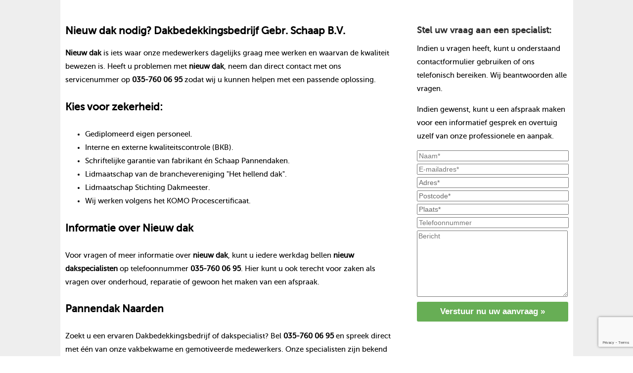

--- FILE ---
content_type: text/html; charset=utf-8
request_url: https://www.schaapdak.nl/pannendak/nieuwdak-naarden/
body_size: 5699
content:




<!DOCTYPE html PUBLIC "-//W3C//DTD XHTML 1.0 Transitional//EN" "http://www.w3.org/TR/xhtml1/DTD/xhtml1-transitional.dtd">
<html>
<head>	

			<link rel="canonical" href="https://www.schaapdak.nl/pannendak/nieuwdak-naarden/" />
			<link rel="alternate" hreflang="nl-nl" href="https://www.schaapdak.nl/pannendak/nieuwdak-naarden/" />
				<title>Nieuw dak Naarden ☎ 035-760 06 95</title>
							<meta name="description" content="Nieuw dak Naarden ☎ 035-760 06 95" />
					
		

	<meta name="robots" content="index,follow">
	<link rel="icon" type="image/x-icon" href="favicon.png"></link>

	<meta charset="utf-8" />
	<meta http-equiv="X-UA-Compatible" content="IE=edge,chrome=1" />
	<meta name="author" content="Gebr. Schaap Pannendaken" />
	<meta name="copyright" content="Copyright (C) 2015" />
	<meta name="google-site-verification" content="5FiIn8JrIW6C3GQVdwItOycXUdpNi48D0lCBBXX7nKE" />
	<link rel="start" title="Home Page, shortcut key=1" href="https://www.schaapdak.nl/" />
	<link rel="prev" title="Contact" href="https://www.schaapdak.nl/contact" />
	
	
			<link rel="stylesheet" type="text/css" href="https://www.schaapdak.nl/tmp/cache/stylesheet_combined_5ff562d39b11c78c3e6ca441fb4b4a7f.css" />

		<script type="text/javascript" src="https://code.jquery.com/jquery-1.8.3.min.js"></script>
		
	
	
	<script src="https://www.google.com/recaptcha/api.js" async defer></script>
	
	<script type="text/javascript">
     /* var onloadCallback = function() {
        grecaptcha.render('recapthca1', {
          'sitekey' : '6LddbCYiAAAAAEOgzKWKWLbjgNzSOKgeuKXF5qtc'
        });
      };*/
       function onSubmit(token) {
		//console.log($("body form").not( "#cntnt01moduleform_1" ).attr("id"));
		related_form = $("body form").not( "#cntnt01moduleform_1" ).attr("id");
        document.getElementById(related_form).submit();
		// document.getElementById("m5410dmoduleform_2").submit();
       }  
	</script>
		
	
	
	<script type="text/javascript">
	 (function(i,s,o,g,r,a,m){i['GoogleAnalyticsObject']=r;i[r]=i[r]||function(){
	 (i[r].q=i[r].q||[]).push(arguments)},i[r].l=1*new Date();a=s.createElement(o),
	 m=s.getElementsByTagName(o)[0];a.async=1;a.src=g;m.parentNode.insertBefore(a,m)
	 })(window,document,'script','//www.google-analytics.com/analytics.js','ga');

	 ga('create', 'UA-42154936-1', 'auto');
	 ga('send', 'pageview');

	</script>
		
</head>
<body>
<div class="pageroot page_listit">

<div class="tpl_vervolg">
<!-- Html blob 'tpl_header' does not exist  -->
<div class="graybackground">
<div id="content_container" class="content_container container">
	<div id="content" class="content clearfix">
	
		<div id="listit_content_container">
			<div id="listit_content">
		
				<div><h2><strong>Nieuw dak</strong> nodig? Dakbedekkingsbedrijf Gebr. Schaap B.V.</h2>

<p><strong>Nieuw dak</strong> is iets waar onze medewerkers dagelijks graag mee werken en waarvan de kwaliteit bewezen is. Heeft u problemen met <strong>nieuw dak</strong>, neem dan direct contact met ons servicenummer op <strong>035-760 06 95</strong> zodat wij u kunnen helpen met een passende oplossing.</p>

<h4>Kies voor zekerheid:</h4>
<ul>
<li>Gediplomeerd eigen personeel.</li>
<li>Interne en externe kwaliteitscontrole (BKB).</li>
<li>Schriftelijke garantie van fabrikant én Schaap Pannendaken.</li>
<li>Lidmaatschap van de branchevereniging "Het hellend dak".</li>
<li>Lidmaatschap Stichting Dakmeester.</li>
<li>Wij werken volgens het KOMO Procescertificaat.</li>
</ul>

<h4>Informatie over <strong>Nieuw dak</strong></h4>
<p>Voor vragen of meer informatie over <strong>nieuw dak</strong>, kunt u iedere werkdag bellen <strong>nieuw dak</strong><strong>specialisten</strong> op telefoonnummer <strong>035-760 06 95</strong>. Hier kunt u ook terecht voor zaken als vragen over onderhoud, reparatie of gewoon het maken van een afspraak.</p></div>
				<div><h4>Pannendak <strong>Naarden</strong></h4>

<p>Zoekt u een ervaren Dakbedekkingsbedrijf of dakspecialist? Bel <strong>035-760 06 95</strong> en spreek direct met één van onze vakbekwame en gemotiveerde medewerkers. Onze specialisten zijn bekend in regio <strong>Naarden</strong> en werken voornamelijk voor particulieren, maar ook voor overheden, waterschappen, woningcorporaties en bedrijven.</p>

<p>Kwaliteit en service staan voorop waarbij wij onze klanten geheel vrijblijvend adviseren. Ook in <strong>Naarden</strong> adviseren wij mensen van goot tot nok als het gaat om renovatie en/of nieuwbouw van uw pannendak.</p></div>
				
			</div>
		</div>
		
		<div id="listit_sidebar_container">
			<div id="listit_sidebar">
				<h3>Stel uw vraag aan een specialist:</h3>
<p> </p>
<p>Indien u vragen heeft, kunt u onderstaand contactformulier gebruiken of ons telefonisch bereiken. Wij beantwoorden alle vragen.</p> 

<p>Indien gewenst, kunt u een afspraak maken voor een informatief gesprek en overtuig uzelf van onze professionele en aanpak.</p>

<script type="text/javascript">
function fbht(htid)
	{
		var fbhtc=document.getElementById(htid);
		if (fbhtc)
			{
			if (fbhtc.style.display == 'none')
				{
				fbhtc.style.display = 'inline';
				}
			else
				{
				fbhtc.style.display = 'none';
				}
			}
}
</script>


	
	
		
	
	<form id="m5410dmoduleform_1" method="post" action="https://www.schaapdak.nl/listit" class="cms_form" enctype="multipart/form-data">
<div class="hidden">
<input type="hidden" name="mact" value="FormBuilder,m5410d,default,1" />
<input type="hidden" name="m5410dreturnid" value="28" />
<input type="hidden" name="page" value="28" />
<input type="hidden" name="m5410dfbrp_callcount" value="1" />
</div>

	<div><input type="hidden" id="m5410dform_id" name="m5410dform_id" value="6" />
<input type="hidden" id="m5410dfbrp_continue" name="m5410dfbrp_continue" value="2" />
<input type="hidden" id="m5410dfbrp_done" name="m5410dfbrp_done" value="1" />
</div>
	<div class="listitform">
							<div class="required"><input type="text" name="m5410dfbrp__42" value="" size="25" maxlength="128"  placeholder="Naam*" required id="fbrp__42" />
</div>								<div class="required"><input type="email" name="m5410dfbrp__43[]" value="" size="25" maxlength="128"  placeholder="E-mailadres*" required id="fbrp__43" />
</div>								<div class="required"><input type="text" name="m5410dfbrp__67" value="Adres*" size="25" maxlength="80"  id="fbrp__67" />
</div>								<div class="required"><input type="text" name="m5410dfbrp__68" value="Postcode*" size="25" maxlength="80"  id="fbrp__68" />
</div>								<div class="required"><input type="text" name="m5410dfbrp__69" value="Plaats*" size="25" maxlength="80"  id="fbrp__69" />
</div>								<div><input type="text" name="m5410dfbrp__44" value="" size="25" maxlength="80"  placeholder="Telefoonnummer" id="fbrp__44" />
</div>								<div><textarea name="m5410dfbrp__45" cols="50" rows="8" class="cms_textarea" id="fbrp__45"  placeholder="Bericht"></textarea></div>											<div class="submit"><input class="g-recaptcha cms_submit fbsubmit" name="m5410dfbrp_submit" id="m5410dfbrp_submit" value="Verstuur nu uw aanvraag &raquo;" type="submit" data-sitekey="6LddbCYiAAAAAEOgzKWKWLbjgNzSOKgeuKXF5qtc" data-callback="onSubmit" /></div>
	</div>
	</form>


			</div>				
		</div>
		
	</div>
</div>
</div>

<div class="home_moreinfo_container">
<div class="content_container container">
	<div class="content">
		<table style="width: 100%;" border="0">
<tbody>
<tr>
<td style="padding-right: 15px;" valign="top" width="50%">
<h4>Waarom zou u voor ons kiezen?</h4>
<hr />
<p>De prijzen die Schaap Pannendaken hanteert, zijn zeer scherp. Echter, wij doen geen concessies aan onze kwaliteitsnorm en de garantie die wij al jarenlang handhaven en die al zoveel tevreden huiseigenaren heeft opgeleverd.</p>
<p>Wij gebruiken uitsluitend kwalitatief hoogwaardige materialen (ruim boven de minimale eis). U krijgt van ons advies op maat - er wordt nooit meer vernieuwd dan nodig is en ‘afspraak is afspraak’.</p>
<!--<p>Schaap Pannendaken is in het bezit van diverse, voor het vakgebied belangrijke certificaten. Daarmee kiezen we voor kwaliteit. Onze jarenlange ervaring met particuliere opdrachtgevers heeft ons geleerd goed om te gaan met uw zorg.</p>--></td>
<td valign="top" width="50%">
<h4>Gebr. Schaap Pannendaken hanteert:</h4>
<hr />
<h4>Alles op een rijtje</h4>
<ul>
<li>Gediplomeerd eigen personeel.</li>
<li>Interne en externe kwaliteitscontrole (BKB).</li>
<li>Schriftelijke garantie van fabrikant én Schaap Pannendaken.</li>
<li>Lidmaatschap van de branchevereniging "Het hellend dak".</li>
<li>Lidmaatschap Stichting Dakmeester.</li>
<li>Wij werken volgens het KOMO Procescertificaat.</li>
</ul>
</td>
</tr>
<tr>
<td colspan="2" valign="top">
<table>
<tbody>
<tr>
<td style="border-right: solid 1px #CCC; padding-right: 20px;">
<h4>Certificeringen</h4>
<a href="https://www.skgikob.nl/" target="_blank"><img src="/uploads/images/site/komo.gif" alt="SKG-IKOB Certificatie KOMO" width="130" height="95" /></a>&nbsp;&nbsp;
<a href="https://www.skgikob.nl/" target="_blank"><img src="/uploads/images/site/vca.gif" alt="SKG-IKOB Certificatie VCA" width="130" height="95" /></a>
</td>
<td style="border-right: solid 1px #CCC; padding-left: 20px; padding-right: 20px;">
<h4>Aangesloten bij</h4>
<a href="http://www.dakmeester.nl/dakdekker" target="_blank"><img src="/uploads/images/site/Dakmeester.png" alt="Dakmeester" width="198" height="96" /></a><a href="https://www.gebouwschilnederland.nl/" target="_blank"><img src="/uploads/images/site/Het%20Hellende%20Dak.png" alt="Het Hellende Dak" width="238" height="96" /></a></td>
<td style="padding-left: 25px;"><a href="http://vrom.bouwbesluit.com/" target="_blank"><img src="/uploads/images/site/bouwbesluit.png" alt="Bouwbesluit" width="117" height="67" /></a></td>
</tr>
</tbody>
</table>
</td>
</tr>
</tbody>
</table>
	</div>
</div>
</div>

<div class="getquote_container">
	<div class="getquote container">
		<div class="getquote_content">
			<div>
				<h3>Behoefte aan een offerte of meer informatie?</h3>
<p>Neem gerust contact met ons op</p>
<table style="width: 100%;" border="0">
<tbody>
<tr>
<td width="33%"><img src="uploads/images/site/offerte_bel.png" alt="telefoon" width="22" height="34" /> <a title="Bel Schaapdak op 035-760 06 95" href="tel:035-760 06 95">035-760 06 95</a></td>
<td width="33%"><img src="uploads/images/site/offerte_mail.png" alt="e-mail" width="29" height="23" /> <!--<a title="Stuur Schaapdak een e-mail" href="mailto:info@schaapdak.nl">-->info@schaapdak.nl<!--</a>--></td>
<td width="33%"><img src="uploads/images/site/offerte_form.png" alt="formulier" width="27" height="23" /> <a title="Gebruik het contactformulier" href="https://www.schaapdak.nl/contact">Verstuur formulier</a> <img src="uploads/images/site/offerte_form_pijltje.png" alt="Pijltje" width="7" height="9" /></td>
</tr>
</tbody>
</table>
			</div>
		</div>
	</div>
</div>
<div class="footer_container">
	<div class="footer container">
		<div class="row" style="position:relative">
			<div class="menu_block span2">
				 

  
<ul class="menu">

<li><a href="https://www.schaapdak.nl/"><span>Home</span></a>


</li>

<li><a href="https://www.schaapdak.nl/profiel"><span>Wie zijn wij?</span></a>


</li>

<li><a href="https://www.schaapdak.nl/expertise"><span>Expertise</span></a>


</li>

<li><a href="https://www.schaapdak.nl/referenties/nieuwbouw"><span>Referenties</span></a>


</li>

<li><a href="https://www.schaapdak.nl/certificering"><span>Certificering</span></a>


</li>

<li><a href="https://www.schaapdak.nl/contact"><span>Contact</span></a>


</li>
</ul>
<div class="clearfloat"></div>

			</div>
			<div class="map_block span5">
				<img src="/uploads/images/site/kaart-schaapdak.jpg"  alt="kaart schaapdak"  />
				<!--<iframe src="http://maps.google.nl/maps?f=q&amp;source=s_q&amp;hl=en&amp;geocode=&amp;q=Loodijk+15a,+1243+JB+'s-Graveland&amp;aq=&amp;sll=52.315326,5.145166&amp;sspn=0.134532,0.361176&amp;ie=UTF8&amp;hq=&amp;hnear=Loodijk+15,+1243+JB+'s-Graveland,+Wijdemeren,+Noord-Holland&amp;ll=52.265489,5.122294&amp;spn=0.03367,0.090294&amp;t=m&amp;z=12&amp;output=embed&amp;iwloc=near" frameborder="0" marginwidth="0" marginheight="0" scrolling="no" width="100%" height="350"></iframe>-->
			</div>
			<div class="address_block span5">
				<table style="width: 100%;" border="0">
<tbody>
<tr>
<td width="50%">
<p><strong>Kantoor</strong></p>
<p>Loodijk 12b<br />1243 JA ’s-Graveland</p>
<p> </p>
<p>E-mail: <a href="mailto:info@schaapdak.nl">info@schaapdak.nl</a><br />
Telefoon: 035-760 06 95<br />SEA: 035 760 3930</p>
</td>
<td style="width: 50%;" valign="top">
<p><strong>Postadres</strong></p>
<p>Dakbedekkingsbedrijf<br />Gebr. Schaap B.V.<br />Postbus 108<br />1400 AC Bussum</p>
</td>
</tr>
</tbody>
</table>
			</div>
			<div class="logo_footer">
				<img src="/uploads/images/site/logo_footer.png"  alt="logo footer" />
			</div>
			<div style="clear:both"></div>
		</div>
				<div id="listit_container_top">
			<div id="listit_block_top">
				<h4>Werkzaam in:</h4>
				<div>		<ul class="plaats_title_container plaats_title_no_1"><li><span class="list_style_rsaquo">&rsaquo;</span><a href="https://www.schaapdak.nl/pannendak/nieuwdak-sgraveland/" title="Nieuw dak 's-Graveland">Nieuw dak 's-Graveland</a></li><li><span class="list_style_rsaquo">&rsaquo;</span><a href="https://www.schaapdak.nl/pannendak/nieuwdak-amersfoort/" title="Nieuw dak Amersfoort">Nieuw dak Amersfoort</a></li><li><span class="list_style_rsaquo">&rsaquo;</span><a href="https://www.schaapdak.nl/pannendak/nieuwdak-amsterdam/" title="Nieuw dak Amsterdam">Nieuw dak Amsterdam</a></li><li><span class="list_style_rsaquo">&rsaquo;</span><a href="https://www.schaapdak.nl/pannendak/nieuwdak-ankeveen/" title="Nieuw dak Ankeveen">Nieuw dak Ankeveen</a></li><li><span class="list_style_rsaquo">&rsaquo;</span><a href="https://www.schaapdak.nl/pannendak/nieuwdak-baarn/" title="Nieuw dak Baarn">Nieuw dak Baarn</a></li><li><span class="list_style_rsaquo">&rsaquo;</span><a href="https://www.schaapdak.nl/pannendak/nieuwdak-bilthoven/" title="Nieuw dak Bilthoven">Nieuw dak Bilthoven</a></li><li><span class="list_style_rsaquo">&rsaquo;</span><a href="https://www.schaapdak.nl/pannendak/nieuwdak-blaricum/" title="Nieuw dak Blaricum">Nieuw dak Blaricum</a></li></ul><ul class="plaats_title_container plaats_title_no_2"><li><span class="list_style_rsaquo">&rsaquo;</span><a href="https://www.schaapdak.nl/pannendak/nieuwdak-breukeleveen/" title="Nieuw dak Breukeleveen">Nieuw dak Breukeleveen</a></li><li><span class="list_style_rsaquo">&rsaquo;</span><a href="https://www.schaapdak.nl/pannendak/nieuwdak-bussum/" title="Nieuw dak Bussum">Nieuw dak Bussum</a></li><li><span class="list_style_rsaquo">&rsaquo;</span><a href="https://www.schaapdak.nl/pannendak/nieuwdak-eemnes/" title="Nieuw dak Eemnes">Nieuw dak Eemnes</a></li><li><span class="list_style_rsaquo">&rsaquo;</span><a href="https://www.schaapdak.nl/pannendak/nieuwdak-groene/" title="Nieuw dak Groenekan">Nieuw dak Groenekan</a></li><li><span class="list_style_rsaquo">&rsaquo;</span><a href="https://www.schaapdak.nl/pannendak/nieuwdak-hilversum/" title="Nieuw dak Hilversum">Nieuw dak Hilversum</a></li><li><span class="list_style_rsaquo">&rsaquo;</span><a href="https://www.schaapdak.nl/pannendak/nieuwdak-hilversumsemeent/" title="Nieuw dak Hilversumse Meent">Nieuw dak Hilversumse Meent</a></li><li><span class="list_style_rsaquo">&rsaquo;</span><a href="https://www.schaapdak.nl/pannendak/nieuwdak-hollandscherading/" title="Nieuw dak Hollandsche Rading">Nieuw dak Hollandsche Rading</a></li></ul><ul class="plaats_title_container plaats_title_no_3"><li><span class="list_style_rsaquo">&rsaquo;</span><a href="https://www.schaapdak.nl/pannendak/nieuwdak-huizen/" title="Nieuw dak Huizen">Nieuw dak Huizen</a></li><li><span class="list_style_rsaquo">&rsaquo;</span><a href="https://www.schaapdak.nl/pannendak/nieuwdak-kortenhoef/" title="Nieuw dak Kortenhoef">Nieuw dak Kortenhoef</a></li><li><span class="list_style_rsaquo">&rsaquo;</span><a href="https://www.schaapdak.nl/pannendak/nieuwdak-lagevuursche/" title="Nieuw dak Lage Vuursche">Nieuw dak Lage Vuursche</a></li><li><span class="list_style_rsaquo">&rsaquo;</span><a href="https://www.schaapdak.nl/pannendak/nieuwdak-laren/" title="Nieuw dak Laren">Nieuw dak Laren</a></li><li><span class="list_style_rsaquo">&rsaquo;</span><a href="https://www.schaapdak.nl/pannendak/nieuwdak-loenenaandevecht/" title="Nieuw dak Loenen aan de Vecht">Nieuw dak Loenen aan de Vecht</a></li><li><span class="list_style_rsaquo">&rsaquo;</span><a href="https://www.schaapdak.nl/pannendak/nieuwdak-loener/" title="Nieuw dak Loenersloot">Nieuw dak Loenersloot</a></li><li><span class="list_style_rsaquo">&rsaquo;</span><a href="https://www.schaapdak.nl/pannendak/nieuwdak-loosdrecht/" title="Nieuw dak Loosdrecht">Nieuw dak Loosdrecht</a></li></ul><ul class="plaats_title_container plaats_title_no_4"><li><span class="list_style_rsaquo">&rsaquo;</span><a href="https://www.schaapdak.nl/pannendak/nieuwdak-naarden/" title="Nieuw dak Naarden">Nieuw dak Naarden</a></li><li><span class="list_style_rsaquo">&rsaquo;</span><a href="https://www.schaapdak.nl/pannendak/nieuwdak-naardenvesting/" title="Nieuw dak Naarden-Vesting">Nieuw dak Naarden-Vesting</a></li><li><span class="list_style_rsaquo">&rsaquo;</span><a href="https://www.schaapdak.nl/pannendak/nieuwdak-nigtevecht/" title="Nieuw dak Nigtevecht">Nieuw dak Nigtevecht</a></li><li><span class="list_style_rsaquo">&rsaquo;</span><a href="https://www.schaapdak.nl/pannendak/nieuwdak-soest/" title="Nieuw dak Soest">Nieuw dak Soest</a></li><li><span class="list_style_rsaquo">&rsaquo;</span><a href="https://www.schaapdak.nl/pannendak/nieuwdak-vreeland/" title="Nieuw dak Vreeland">Nieuw dak Vreeland</a></li><li><span class="list_style_rsaquo">&rsaquo;</span><a href="https://www.schaapdak.nl/pannendak/nieuwdak-weesp/" title="Nieuw dak Weesp">Nieuw dak Weesp</a></li><li><span class="list_style_rsaquo">&rsaquo;</span><a href="https://www.schaapdak.nl/pannendak/nieuwdak-zeist/" title="Nieuw dak Zeist">Nieuw dak Zeist</a></li></ul><div style="clear:both"></div></div>
			</div>		
		</div>
		<div id="listit_container_bottom">
			<div id="listit_block_bottom">
				<h4>Veel gebruikte vaktermen:</h4>
				<div><ul class="klus_title_container klus_title_no_1"><li><span class="list_style_rsaquo">&rsaquo;</span><a href="https://www.schaapdak.nl/pannendak/dakbedekking/" title="dakbedekking">Dakbedekking</a></li><li><span class="list_style_rsaquo">&rsaquo;</span><a href="https://www.schaapdak.nl/pannendak/dakbedekkingsbedrijf/" title="dakbedekkingsbedrijf">Dakbedekkingsbedrijf</a></li><li><span class="list_style_rsaquo">&rsaquo;</span><a href="https://www.schaapdak.nl/pannendak/dakbeschot/" title="dakbeschot">dakbeschot</a></li><li><span class="list_style_rsaquo">&rsaquo;</span><a href="https://www.schaapdak.nl/pannendak/dakdekker/" title="dakdekker">Dakdekker</a></li><li><span class="list_style_rsaquo">&rsaquo;</span><a href="https://www.schaapdak.nl/pannendak/dakdekkersbedrijf/" title="dakdekkersbedrijf">Dakdekkersbedrijf</a></li><li><span class="list_style_rsaquo">&rsaquo;</span><a href="https://www.schaapdak.nl/pannendak/dakfolie/" title="dakfolie">Dakfolie</a></li><li><span class="list_style_rsaquo">&rsaquo;</span><a href="https://www.schaapdak.nl/pannendak/dakisolatie/" title="dakisolatie">Dakisolatie</a></li></ul><ul class="klus_title_container klus_title_no_2"><li><span class="list_style_rsaquo">&rsaquo;</span><a href="https://www.schaapdak.nl/pannendak/dakkapel/" title="dakkapel">Dakkapel</a></li><li><span class="list_style_rsaquo">&rsaquo;</span><a href="https://www.schaapdak.nl/pannendak/dakmeester/" title="dakmeester">Dakmeester</a></li><li><span class="list_style_rsaquo">&rsaquo;</span><a href="https://www.schaapdak.nl/pannendak/dakpannen_2/" title="dakpannen">Dakpannen</a></li><li><span class="list_style_rsaquo">&rsaquo;</span><a href="https://www.schaapdak.nl/pannendak/dakpannenkopen/" title="dakpannen kopen">Dakpannen kopen</a></li><li><span class="list_style_rsaquo">&rsaquo;</span><a href="https://www.schaapdak.nl/pannendak/dakpannenvervangen/" title="dakpannen vervangen">Dakpannen vervangen</a></li><li><span class="list_style_rsaquo">&rsaquo;</span><a href="https://www.schaapdak.nl/pannendak/dakplaten/" title="dakplaten">Dakplaten</a></li><li><span class="list_style_rsaquo">&rsaquo;</span><a href="https://www.schaapdak.nl/pannendak/dakraam/" title="dakraam">Dakraam</a></li></ul><ul class="klus_title_container klus_title_no_3"><li><span class="list_style_rsaquo">&rsaquo;</span><a href="https://www.schaapdak.nl/pannendak/dakrenovatie/" title="dakrenovatie">Dakrenovatie</a></li><li><span class="list_style_rsaquo">&rsaquo;</span><a href="https://www.schaapdak.nl/pannendak/dakrestauratie/" title="dakrestauratie">Dakrestauratie</a></li><li><span class="list_style_rsaquo">&rsaquo;</span><a href="https://www.schaapdak.nl/pannendak/dakspecialist/" title="dakspecialist">Dakspecialist</a></li><li><span class="list_style_rsaquo">&rsaquo;</span><a href="https://www.schaapdak.nl/pannendak/dakvorst/" title="dakvorst">Dakvorst</a></li><li><span class="list_style_rsaquo">&rsaquo;</span><a href="https://www.schaapdak.nl/pannendak/dakwerk_2/" title="dakwerk">Dakwerk</a></li><li><span class="list_style_rsaquo">&rsaquo;</span><a href="https://www.schaapdak.nl/pannendak/dakwerken/" title="dakwerken">Dakwerken</a></li><li><span class="list_style_rsaquo">&rsaquo;</span><a href="https://www.schaapdak.nl/pannendak/gebrschaap/" title="gebr. schaap">Gebr. Schaap</a></li></ul><ul class="klus_title_container klus_title_no_4"><li><span class="list_style_rsaquo">&rsaquo;</span><a href="https://www.schaapdak.nl/pannendak/hellenddak/" title="hellend dak">Hellend dak</a></li><li><span class="list_style_rsaquo">&rsaquo;</span><a href="https://www.schaapdak.nl/pannendak/isolerenpannendak/" title="isoleren pannendak">Isoleren pannendak</a></li><li><span class="list_style_rsaquo">&rsaquo;</span><a href="https://www.schaapdak.nl/pannendak/komodak/" title="komo dak">Komo dak</a></li><li><span class="list_style_rsaquo">&rsaquo;</span><a href="https://www.schaapdak.nl/pannendak/komogecertifiseerdedakdekker/" title="komo gecertifiseerde dakdekker">Komo gecertifiseerde dakdekker</a></li><li><span class="list_style_rsaquo">&rsaquo;</span><a href="https://www.schaapdak.nl/pannendak/nieuwdak/" title="nieuw dak">Nieuw dak</a></li><li><span class="list_style_rsaquo">&rsaquo;</span><a href="https://www.schaapdak.nl/pannendak/pannendak/" title="pannendak">Pannendak</a></li><li><span class="list_style_rsaquo">&rsaquo;</span><a href="https://www.schaapdak.nl/pannendak/pannendekker/" title="pannendekker">Pannendekker</a></li></ul><ul class="klus_title_container klus_title_no_5"><li><span class="list_style_rsaquo">&rsaquo;</span><a href="https://www.schaapdak.nl/pannendak/pannendekkersbedrijf/" title="pannendekkersbedrijf">Pannendekkersbedrijf</a></li><li><span class="list_style_rsaquo">&rsaquo;</span><a href="https://www.schaapdak.nl/pannendak/renovatiepannendak/" title="renovatie pannendak">Renovatie pannendak</a></li><li><span class="list_style_rsaquo">&rsaquo;</span><a href="https://www.schaapdak.nl/pannendak/restauratiepannendak/" title="restauratie pannendak">Restauratie pannendak</a></li><li><span class="list_style_rsaquo">&rsaquo;</span><a href="https://www.schaapdak.nl/pannendak/schaapdak/" title="schaapdak">Schaapdak</a></li><li><span class="list_style_rsaquo">&rsaquo;</span><a href="https://www.schaapdak.nl/pannendak/schoorsteen/" title="schoorsteen">Schoorsteen</a></li><li><span class="list_style_rsaquo">&rsaquo;</span><a href="https://www.schaapdak.nl/pannendak/vernieuwenpannendak/" title="vernieuwen pannendak">Vernieuwen pannendak</a></li><li><span class="list_style_rsaquo">&rsaquo;</span><a href="https://www.schaapdak.nl/pannendak/zonnecollectoren/" title="zonnecollectoren">Zonnecollectoren</a></li></ul><div style="clear:both"></div></div>
			</div>			
		</div>
			</div>
</div>
</div>

</div>
</div>
<script type="text/javascript" src="https://www.schaapdak.nl/uploads/site.js"></script>
<script type="text/javascript" src="https://www.schaapdak.nl/uploads/javascript/bootstrap.min.js"></script>
</body>
</html>

--- FILE ---
content_type: text/html; charset=utf-8
request_url: https://www.google.com/recaptcha/api2/anchor?ar=1&k=6LddbCYiAAAAAEOgzKWKWLbjgNzSOKgeuKXF5qtc&co=aHR0cHM6Ly93d3cuc2NoYWFwZGFrLm5sOjQ0Mw..&hl=en&v=N67nZn4AqZkNcbeMu4prBgzg&size=invisible&anchor-ms=20000&execute-ms=30000&cb=hjfgl6bieol1
body_size: 49538
content:
<!DOCTYPE HTML><html dir="ltr" lang="en"><head><meta http-equiv="Content-Type" content="text/html; charset=UTF-8">
<meta http-equiv="X-UA-Compatible" content="IE=edge">
<title>reCAPTCHA</title>
<style type="text/css">
/* cyrillic-ext */
@font-face {
  font-family: 'Roboto';
  font-style: normal;
  font-weight: 400;
  font-stretch: 100%;
  src: url(//fonts.gstatic.com/s/roboto/v48/KFO7CnqEu92Fr1ME7kSn66aGLdTylUAMa3GUBHMdazTgWw.woff2) format('woff2');
  unicode-range: U+0460-052F, U+1C80-1C8A, U+20B4, U+2DE0-2DFF, U+A640-A69F, U+FE2E-FE2F;
}
/* cyrillic */
@font-face {
  font-family: 'Roboto';
  font-style: normal;
  font-weight: 400;
  font-stretch: 100%;
  src: url(//fonts.gstatic.com/s/roboto/v48/KFO7CnqEu92Fr1ME7kSn66aGLdTylUAMa3iUBHMdazTgWw.woff2) format('woff2');
  unicode-range: U+0301, U+0400-045F, U+0490-0491, U+04B0-04B1, U+2116;
}
/* greek-ext */
@font-face {
  font-family: 'Roboto';
  font-style: normal;
  font-weight: 400;
  font-stretch: 100%;
  src: url(//fonts.gstatic.com/s/roboto/v48/KFO7CnqEu92Fr1ME7kSn66aGLdTylUAMa3CUBHMdazTgWw.woff2) format('woff2');
  unicode-range: U+1F00-1FFF;
}
/* greek */
@font-face {
  font-family: 'Roboto';
  font-style: normal;
  font-weight: 400;
  font-stretch: 100%;
  src: url(//fonts.gstatic.com/s/roboto/v48/KFO7CnqEu92Fr1ME7kSn66aGLdTylUAMa3-UBHMdazTgWw.woff2) format('woff2');
  unicode-range: U+0370-0377, U+037A-037F, U+0384-038A, U+038C, U+038E-03A1, U+03A3-03FF;
}
/* math */
@font-face {
  font-family: 'Roboto';
  font-style: normal;
  font-weight: 400;
  font-stretch: 100%;
  src: url(//fonts.gstatic.com/s/roboto/v48/KFO7CnqEu92Fr1ME7kSn66aGLdTylUAMawCUBHMdazTgWw.woff2) format('woff2');
  unicode-range: U+0302-0303, U+0305, U+0307-0308, U+0310, U+0312, U+0315, U+031A, U+0326-0327, U+032C, U+032F-0330, U+0332-0333, U+0338, U+033A, U+0346, U+034D, U+0391-03A1, U+03A3-03A9, U+03B1-03C9, U+03D1, U+03D5-03D6, U+03F0-03F1, U+03F4-03F5, U+2016-2017, U+2034-2038, U+203C, U+2040, U+2043, U+2047, U+2050, U+2057, U+205F, U+2070-2071, U+2074-208E, U+2090-209C, U+20D0-20DC, U+20E1, U+20E5-20EF, U+2100-2112, U+2114-2115, U+2117-2121, U+2123-214F, U+2190, U+2192, U+2194-21AE, U+21B0-21E5, U+21F1-21F2, U+21F4-2211, U+2213-2214, U+2216-22FF, U+2308-230B, U+2310, U+2319, U+231C-2321, U+2336-237A, U+237C, U+2395, U+239B-23B7, U+23D0, U+23DC-23E1, U+2474-2475, U+25AF, U+25B3, U+25B7, U+25BD, U+25C1, U+25CA, U+25CC, U+25FB, U+266D-266F, U+27C0-27FF, U+2900-2AFF, U+2B0E-2B11, U+2B30-2B4C, U+2BFE, U+3030, U+FF5B, U+FF5D, U+1D400-1D7FF, U+1EE00-1EEFF;
}
/* symbols */
@font-face {
  font-family: 'Roboto';
  font-style: normal;
  font-weight: 400;
  font-stretch: 100%;
  src: url(//fonts.gstatic.com/s/roboto/v48/KFO7CnqEu92Fr1ME7kSn66aGLdTylUAMaxKUBHMdazTgWw.woff2) format('woff2');
  unicode-range: U+0001-000C, U+000E-001F, U+007F-009F, U+20DD-20E0, U+20E2-20E4, U+2150-218F, U+2190, U+2192, U+2194-2199, U+21AF, U+21E6-21F0, U+21F3, U+2218-2219, U+2299, U+22C4-22C6, U+2300-243F, U+2440-244A, U+2460-24FF, U+25A0-27BF, U+2800-28FF, U+2921-2922, U+2981, U+29BF, U+29EB, U+2B00-2BFF, U+4DC0-4DFF, U+FFF9-FFFB, U+10140-1018E, U+10190-1019C, U+101A0, U+101D0-101FD, U+102E0-102FB, U+10E60-10E7E, U+1D2C0-1D2D3, U+1D2E0-1D37F, U+1F000-1F0FF, U+1F100-1F1AD, U+1F1E6-1F1FF, U+1F30D-1F30F, U+1F315, U+1F31C, U+1F31E, U+1F320-1F32C, U+1F336, U+1F378, U+1F37D, U+1F382, U+1F393-1F39F, U+1F3A7-1F3A8, U+1F3AC-1F3AF, U+1F3C2, U+1F3C4-1F3C6, U+1F3CA-1F3CE, U+1F3D4-1F3E0, U+1F3ED, U+1F3F1-1F3F3, U+1F3F5-1F3F7, U+1F408, U+1F415, U+1F41F, U+1F426, U+1F43F, U+1F441-1F442, U+1F444, U+1F446-1F449, U+1F44C-1F44E, U+1F453, U+1F46A, U+1F47D, U+1F4A3, U+1F4B0, U+1F4B3, U+1F4B9, U+1F4BB, U+1F4BF, U+1F4C8-1F4CB, U+1F4D6, U+1F4DA, U+1F4DF, U+1F4E3-1F4E6, U+1F4EA-1F4ED, U+1F4F7, U+1F4F9-1F4FB, U+1F4FD-1F4FE, U+1F503, U+1F507-1F50B, U+1F50D, U+1F512-1F513, U+1F53E-1F54A, U+1F54F-1F5FA, U+1F610, U+1F650-1F67F, U+1F687, U+1F68D, U+1F691, U+1F694, U+1F698, U+1F6AD, U+1F6B2, U+1F6B9-1F6BA, U+1F6BC, U+1F6C6-1F6CF, U+1F6D3-1F6D7, U+1F6E0-1F6EA, U+1F6F0-1F6F3, U+1F6F7-1F6FC, U+1F700-1F7FF, U+1F800-1F80B, U+1F810-1F847, U+1F850-1F859, U+1F860-1F887, U+1F890-1F8AD, U+1F8B0-1F8BB, U+1F8C0-1F8C1, U+1F900-1F90B, U+1F93B, U+1F946, U+1F984, U+1F996, U+1F9E9, U+1FA00-1FA6F, U+1FA70-1FA7C, U+1FA80-1FA89, U+1FA8F-1FAC6, U+1FACE-1FADC, U+1FADF-1FAE9, U+1FAF0-1FAF8, U+1FB00-1FBFF;
}
/* vietnamese */
@font-face {
  font-family: 'Roboto';
  font-style: normal;
  font-weight: 400;
  font-stretch: 100%;
  src: url(//fonts.gstatic.com/s/roboto/v48/KFO7CnqEu92Fr1ME7kSn66aGLdTylUAMa3OUBHMdazTgWw.woff2) format('woff2');
  unicode-range: U+0102-0103, U+0110-0111, U+0128-0129, U+0168-0169, U+01A0-01A1, U+01AF-01B0, U+0300-0301, U+0303-0304, U+0308-0309, U+0323, U+0329, U+1EA0-1EF9, U+20AB;
}
/* latin-ext */
@font-face {
  font-family: 'Roboto';
  font-style: normal;
  font-weight: 400;
  font-stretch: 100%;
  src: url(//fonts.gstatic.com/s/roboto/v48/KFO7CnqEu92Fr1ME7kSn66aGLdTylUAMa3KUBHMdazTgWw.woff2) format('woff2');
  unicode-range: U+0100-02BA, U+02BD-02C5, U+02C7-02CC, U+02CE-02D7, U+02DD-02FF, U+0304, U+0308, U+0329, U+1D00-1DBF, U+1E00-1E9F, U+1EF2-1EFF, U+2020, U+20A0-20AB, U+20AD-20C0, U+2113, U+2C60-2C7F, U+A720-A7FF;
}
/* latin */
@font-face {
  font-family: 'Roboto';
  font-style: normal;
  font-weight: 400;
  font-stretch: 100%;
  src: url(//fonts.gstatic.com/s/roboto/v48/KFO7CnqEu92Fr1ME7kSn66aGLdTylUAMa3yUBHMdazQ.woff2) format('woff2');
  unicode-range: U+0000-00FF, U+0131, U+0152-0153, U+02BB-02BC, U+02C6, U+02DA, U+02DC, U+0304, U+0308, U+0329, U+2000-206F, U+20AC, U+2122, U+2191, U+2193, U+2212, U+2215, U+FEFF, U+FFFD;
}
/* cyrillic-ext */
@font-face {
  font-family: 'Roboto';
  font-style: normal;
  font-weight: 500;
  font-stretch: 100%;
  src: url(//fonts.gstatic.com/s/roboto/v48/KFO7CnqEu92Fr1ME7kSn66aGLdTylUAMa3GUBHMdazTgWw.woff2) format('woff2');
  unicode-range: U+0460-052F, U+1C80-1C8A, U+20B4, U+2DE0-2DFF, U+A640-A69F, U+FE2E-FE2F;
}
/* cyrillic */
@font-face {
  font-family: 'Roboto';
  font-style: normal;
  font-weight: 500;
  font-stretch: 100%;
  src: url(//fonts.gstatic.com/s/roboto/v48/KFO7CnqEu92Fr1ME7kSn66aGLdTylUAMa3iUBHMdazTgWw.woff2) format('woff2');
  unicode-range: U+0301, U+0400-045F, U+0490-0491, U+04B0-04B1, U+2116;
}
/* greek-ext */
@font-face {
  font-family: 'Roboto';
  font-style: normal;
  font-weight: 500;
  font-stretch: 100%;
  src: url(//fonts.gstatic.com/s/roboto/v48/KFO7CnqEu92Fr1ME7kSn66aGLdTylUAMa3CUBHMdazTgWw.woff2) format('woff2');
  unicode-range: U+1F00-1FFF;
}
/* greek */
@font-face {
  font-family: 'Roboto';
  font-style: normal;
  font-weight: 500;
  font-stretch: 100%;
  src: url(//fonts.gstatic.com/s/roboto/v48/KFO7CnqEu92Fr1ME7kSn66aGLdTylUAMa3-UBHMdazTgWw.woff2) format('woff2');
  unicode-range: U+0370-0377, U+037A-037F, U+0384-038A, U+038C, U+038E-03A1, U+03A3-03FF;
}
/* math */
@font-face {
  font-family: 'Roboto';
  font-style: normal;
  font-weight: 500;
  font-stretch: 100%;
  src: url(//fonts.gstatic.com/s/roboto/v48/KFO7CnqEu92Fr1ME7kSn66aGLdTylUAMawCUBHMdazTgWw.woff2) format('woff2');
  unicode-range: U+0302-0303, U+0305, U+0307-0308, U+0310, U+0312, U+0315, U+031A, U+0326-0327, U+032C, U+032F-0330, U+0332-0333, U+0338, U+033A, U+0346, U+034D, U+0391-03A1, U+03A3-03A9, U+03B1-03C9, U+03D1, U+03D5-03D6, U+03F0-03F1, U+03F4-03F5, U+2016-2017, U+2034-2038, U+203C, U+2040, U+2043, U+2047, U+2050, U+2057, U+205F, U+2070-2071, U+2074-208E, U+2090-209C, U+20D0-20DC, U+20E1, U+20E5-20EF, U+2100-2112, U+2114-2115, U+2117-2121, U+2123-214F, U+2190, U+2192, U+2194-21AE, U+21B0-21E5, U+21F1-21F2, U+21F4-2211, U+2213-2214, U+2216-22FF, U+2308-230B, U+2310, U+2319, U+231C-2321, U+2336-237A, U+237C, U+2395, U+239B-23B7, U+23D0, U+23DC-23E1, U+2474-2475, U+25AF, U+25B3, U+25B7, U+25BD, U+25C1, U+25CA, U+25CC, U+25FB, U+266D-266F, U+27C0-27FF, U+2900-2AFF, U+2B0E-2B11, U+2B30-2B4C, U+2BFE, U+3030, U+FF5B, U+FF5D, U+1D400-1D7FF, U+1EE00-1EEFF;
}
/* symbols */
@font-face {
  font-family: 'Roboto';
  font-style: normal;
  font-weight: 500;
  font-stretch: 100%;
  src: url(//fonts.gstatic.com/s/roboto/v48/KFO7CnqEu92Fr1ME7kSn66aGLdTylUAMaxKUBHMdazTgWw.woff2) format('woff2');
  unicode-range: U+0001-000C, U+000E-001F, U+007F-009F, U+20DD-20E0, U+20E2-20E4, U+2150-218F, U+2190, U+2192, U+2194-2199, U+21AF, U+21E6-21F0, U+21F3, U+2218-2219, U+2299, U+22C4-22C6, U+2300-243F, U+2440-244A, U+2460-24FF, U+25A0-27BF, U+2800-28FF, U+2921-2922, U+2981, U+29BF, U+29EB, U+2B00-2BFF, U+4DC0-4DFF, U+FFF9-FFFB, U+10140-1018E, U+10190-1019C, U+101A0, U+101D0-101FD, U+102E0-102FB, U+10E60-10E7E, U+1D2C0-1D2D3, U+1D2E0-1D37F, U+1F000-1F0FF, U+1F100-1F1AD, U+1F1E6-1F1FF, U+1F30D-1F30F, U+1F315, U+1F31C, U+1F31E, U+1F320-1F32C, U+1F336, U+1F378, U+1F37D, U+1F382, U+1F393-1F39F, U+1F3A7-1F3A8, U+1F3AC-1F3AF, U+1F3C2, U+1F3C4-1F3C6, U+1F3CA-1F3CE, U+1F3D4-1F3E0, U+1F3ED, U+1F3F1-1F3F3, U+1F3F5-1F3F7, U+1F408, U+1F415, U+1F41F, U+1F426, U+1F43F, U+1F441-1F442, U+1F444, U+1F446-1F449, U+1F44C-1F44E, U+1F453, U+1F46A, U+1F47D, U+1F4A3, U+1F4B0, U+1F4B3, U+1F4B9, U+1F4BB, U+1F4BF, U+1F4C8-1F4CB, U+1F4D6, U+1F4DA, U+1F4DF, U+1F4E3-1F4E6, U+1F4EA-1F4ED, U+1F4F7, U+1F4F9-1F4FB, U+1F4FD-1F4FE, U+1F503, U+1F507-1F50B, U+1F50D, U+1F512-1F513, U+1F53E-1F54A, U+1F54F-1F5FA, U+1F610, U+1F650-1F67F, U+1F687, U+1F68D, U+1F691, U+1F694, U+1F698, U+1F6AD, U+1F6B2, U+1F6B9-1F6BA, U+1F6BC, U+1F6C6-1F6CF, U+1F6D3-1F6D7, U+1F6E0-1F6EA, U+1F6F0-1F6F3, U+1F6F7-1F6FC, U+1F700-1F7FF, U+1F800-1F80B, U+1F810-1F847, U+1F850-1F859, U+1F860-1F887, U+1F890-1F8AD, U+1F8B0-1F8BB, U+1F8C0-1F8C1, U+1F900-1F90B, U+1F93B, U+1F946, U+1F984, U+1F996, U+1F9E9, U+1FA00-1FA6F, U+1FA70-1FA7C, U+1FA80-1FA89, U+1FA8F-1FAC6, U+1FACE-1FADC, U+1FADF-1FAE9, U+1FAF0-1FAF8, U+1FB00-1FBFF;
}
/* vietnamese */
@font-face {
  font-family: 'Roboto';
  font-style: normal;
  font-weight: 500;
  font-stretch: 100%;
  src: url(//fonts.gstatic.com/s/roboto/v48/KFO7CnqEu92Fr1ME7kSn66aGLdTylUAMa3OUBHMdazTgWw.woff2) format('woff2');
  unicode-range: U+0102-0103, U+0110-0111, U+0128-0129, U+0168-0169, U+01A0-01A1, U+01AF-01B0, U+0300-0301, U+0303-0304, U+0308-0309, U+0323, U+0329, U+1EA0-1EF9, U+20AB;
}
/* latin-ext */
@font-face {
  font-family: 'Roboto';
  font-style: normal;
  font-weight: 500;
  font-stretch: 100%;
  src: url(//fonts.gstatic.com/s/roboto/v48/KFO7CnqEu92Fr1ME7kSn66aGLdTylUAMa3KUBHMdazTgWw.woff2) format('woff2');
  unicode-range: U+0100-02BA, U+02BD-02C5, U+02C7-02CC, U+02CE-02D7, U+02DD-02FF, U+0304, U+0308, U+0329, U+1D00-1DBF, U+1E00-1E9F, U+1EF2-1EFF, U+2020, U+20A0-20AB, U+20AD-20C0, U+2113, U+2C60-2C7F, U+A720-A7FF;
}
/* latin */
@font-face {
  font-family: 'Roboto';
  font-style: normal;
  font-weight: 500;
  font-stretch: 100%;
  src: url(//fonts.gstatic.com/s/roboto/v48/KFO7CnqEu92Fr1ME7kSn66aGLdTylUAMa3yUBHMdazQ.woff2) format('woff2');
  unicode-range: U+0000-00FF, U+0131, U+0152-0153, U+02BB-02BC, U+02C6, U+02DA, U+02DC, U+0304, U+0308, U+0329, U+2000-206F, U+20AC, U+2122, U+2191, U+2193, U+2212, U+2215, U+FEFF, U+FFFD;
}
/* cyrillic-ext */
@font-face {
  font-family: 'Roboto';
  font-style: normal;
  font-weight: 900;
  font-stretch: 100%;
  src: url(//fonts.gstatic.com/s/roboto/v48/KFO7CnqEu92Fr1ME7kSn66aGLdTylUAMa3GUBHMdazTgWw.woff2) format('woff2');
  unicode-range: U+0460-052F, U+1C80-1C8A, U+20B4, U+2DE0-2DFF, U+A640-A69F, U+FE2E-FE2F;
}
/* cyrillic */
@font-face {
  font-family: 'Roboto';
  font-style: normal;
  font-weight: 900;
  font-stretch: 100%;
  src: url(//fonts.gstatic.com/s/roboto/v48/KFO7CnqEu92Fr1ME7kSn66aGLdTylUAMa3iUBHMdazTgWw.woff2) format('woff2');
  unicode-range: U+0301, U+0400-045F, U+0490-0491, U+04B0-04B1, U+2116;
}
/* greek-ext */
@font-face {
  font-family: 'Roboto';
  font-style: normal;
  font-weight: 900;
  font-stretch: 100%;
  src: url(//fonts.gstatic.com/s/roboto/v48/KFO7CnqEu92Fr1ME7kSn66aGLdTylUAMa3CUBHMdazTgWw.woff2) format('woff2');
  unicode-range: U+1F00-1FFF;
}
/* greek */
@font-face {
  font-family: 'Roboto';
  font-style: normal;
  font-weight: 900;
  font-stretch: 100%;
  src: url(//fonts.gstatic.com/s/roboto/v48/KFO7CnqEu92Fr1ME7kSn66aGLdTylUAMa3-UBHMdazTgWw.woff2) format('woff2');
  unicode-range: U+0370-0377, U+037A-037F, U+0384-038A, U+038C, U+038E-03A1, U+03A3-03FF;
}
/* math */
@font-face {
  font-family: 'Roboto';
  font-style: normal;
  font-weight: 900;
  font-stretch: 100%;
  src: url(//fonts.gstatic.com/s/roboto/v48/KFO7CnqEu92Fr1ME7kSn66aGLdTylUAMawCUBHMdazTgWw.woff2) format('woff2');
  unicode-range: U+0302-0303, U+0305, U+0307-0308, U+0310, U+0312, U+0315, U+031A, U+0326-0327, U+032C, U+032F-0330, U+0332-0333, U+0338, U+033A, U+0346, U+034D, U+0391-03A1, U+03A3-03A9, U+03B1-03C9, U+03D1, U+03D5-03D6, U+03F0-03F1, U+03F4-03F5, U+2016-2017, U+2034-2038, U+203C, U+2040, U+2043, U+2047, U+2050, U+2057, U+205F, U+2070-2071, U+2074-208E, U+2090-209C, U+20D0-20DC, U+20E1, U+20E5-20EF, U+2100-2112, U+2114-2115, U+2117-2121, U+2123-214F, U+2190, U+2192, U+2194-21AE, U+21B0-21E5, U+21F1-21F2, U+21F4-2211, U+2213-2214, U+2216-22FF, U+2308-230B, U+2310, U+2319, U+231C-2321, U+2336-237A, U+237C, U+2395, U+239B-23B7, U+23D0, U+23DC-23E1, U+2474-2475, U+25AF, U+25B3, U+25B7, U+25BD, U+25C1, U+25CA, U+25CC, U+25FB, U+266D-266F, U+27C0-27FF, U+2900-2AFF, U+2B0E-2B11, U+2B30-2B4C, U+2BFE, U+3030, U+FF5B, U+FF5D, U+1D400-1D7FF, U+1EE00-1EEFF;
}
/* symbols */
@font-face {
  font-family: 'Roboto';
  font-style: normal;
  font-weight: 900;
  font-stretch: 100%;
  src: url(//fonts.gstatic.com/s/roboto/v48/KFO7CnqEu92Fr1ME7kSn66aGLdTylUAMaxKUBHMdazTgWw.woff2) format('woff2');
  unicode-range: U+0001-000C, U+000E-001F, U+007F-009F, U+20DD-20E0, U+20E2-20E4, U+2150-218F, U+2190, U+2192, U+2194-2199, U+21AF, U+21E6-21F0, U+21F3, U+2218-2219, U+2299, U+22C4-22C6, U+2300-243F, U+2440-244A, U+2460-24FF, U+25A0-27BF, U+2800-28FF, U+2921-2922, U+2981, U+29BF, U+29EB, U+2B00-2BFF, U+4DC0-4DFF, U+FFF9-FFFB, U+10140-1018E, U+10190-1019C, U+101A0, U+101D0-101FD, U+102E0-102FB, U+10E60-10E7E, U+1D2C0-1D2D3, U+1D2E0-1D37F, U+1F000-1F0FF, U+1F100-1F1AD, U+1F1E6-1F1FF, U+1F30D-1F30F, U+1F315, U+1F31C, U+1F31E, U+1F320-1F32C, U+1F336, U+1F378, U+1F37D, U+1F382, U+1F393-1F39F, U+1F3A7-1F3A8, U+1F3AC-1F3AF, U+1F3C2, U+1F3C4-1F3C6, U+1F3CA-1F3CE, U+1F3D4-1F3E0, U+1F3ED, U+1F3F1-1F3F3, U+1F3F5-1F3F7, U+1F408, U+1F415, U+1F41F, U+1F426, U+1F43F, U+1F441-1F442, U+1F444, U+1F446-1F449, U+1F44C-1F44E, U+1F453, U+1F46A, U+1F47D, U+1F4A3, U+1F4B0, U+1F4B3, U+1F4B9, U+1F4BB, U+1F4BF, U+1F4C8-1F4CB, U+1F4D6, U+1F4DA, U+1F4DF, U+1F4E3-1F4E6, U+1F4EA-1F4ED, U+1F4F7, U+1F4F9-1F4FB, U+1F4FD-1F4FE, U+1F503, U+1F507-1F50B, U+1F50D, U+1F512-1F513, U+1F53E-1F54A, U+1F54F-1F5FA, U+1F610, U+1F650-1F67F, U+1F687, U+1F68D, U+1F691, U+1F694, U+1F698, U+1F6AD, U+1F6B2, U+1F6B9-1F6BA, U+1F6BC, U+1F6C6-1F6CF, U+1F6D3-1F6D7, U+1F6E0-1F6EA, U+1F6F0-1F6F3, U+1F6F7-1F6FC, U+1F700-1F7FF, U+1F800-1F80B, U+1F810-1F847, U+1F850-1F859, U+1F860-1F887, U+1F890-1F8AD, U+1F8B0-1F8BB, U+1F8C0-1F8C1, U+1F900-1F90B, U+1F93B, U+1F946, U+1F984, U+1F996, U+1F9E9, U+1FA00-1FA6F, U+1FA70-1FA7C, U+1FA80-1FA89, U+1FA8F-1FAC6, U+1FACE-1FADC, U+1FADF-1FAE9, U+1FAF0-1FAF8, U+1FB00-1FBFF;
}
/* vietnamese */
@font-face {
  font-family: 'Roboto';
  font-style: normal;
  font-weight: 900;
  font-stretch: 100%;
  src: url(//fonts.gstatic.com/s/roboto/v48/KFO7CnqEu92Fr1ME7kSn66aGLdTylUAMa3OUBHMdazTgWw.woff2) format('woff2');
  unicode-range: U+0102-0103, U+0110-0111, U+0128-0129, U+0168-0169, U+01A0-01A1, U+01AF-01B0, U+0300-0301, U+0303-0304, U+0308-0309, U+0323, U+0329, U+1EA0-1EF9, U+20AB;
}
/* latin-ext */
@font-face {
  font-family: 'Roboto';
  font-style: normal;
  font-weight: 900;
  font-stretch: 100%;
  src: url(//fonts.gstatic.com/s/roboto/v48/KFO7CnqEu92Fr1ME7kSn66aGLdTylUAMa3KUBHMdazTgWw.woff2) format('woff2');
  unicode-range: U+0100-02BA, U+02BD-02C5, U+02C7-02CC, U+02CE-02D7, U+02DD-02FF, U+0304, U+0308, U+0329, U+1D00-1DBF, U+1E00-1E9F, U+1EF2-1EFF, U+2020, U+20A0-20AB, U+20AD-20C0, U+2113, U+2C60-2C7F, U+A720-A7FF;
}
/* latin */
@font-face {
  font-family: 'Roboto';
  font-style: normal;
  font-weight: 900;
  font-stretch: 100%;
  src: url(//fonts.gstatic.com/s/roboto/v48/KFO7CnqEu92Fr1ME7kSn66aGLdTylUAMa3yUBHMdazQ.woff2) format('woff2');
  unicode-range: U+0000-00FF, U+0131, U+0152-0153, U+02BB-02BC, U+02C6, U+02DA, U+02DC, U+0304, U+0308, U+0329, U+2000-206F, U+20AC, U+2122, U+2191, U+2193, U+2212, U+2215, U+FEFF, U+FFFD;
}

</style>
<link rel="stylesheet" type="text/css" href="https://www.gstatic.com/recaptcha/releases/N67nZn4AqZkNcbeMu4prBgzg/styles__ltr.css">
<script nonce="qayjU6aSaIbUgxiykP3O7w" type="text/javascript">window['__recaptcha_api'] = 'https://www.google.com/recaptcha/api2/';</script>
<script type="text/javascript" src="https://www.gstatic.com/recaptcha/releases/N67nZn4AqZkNcbeMu4prBgzg/recaptcha__en.js" nonce="qayjU6aSaIbUgxiykP3O7w">
      
    </script></head>
<body><div id="rc-anchor-alert" class="rc-anchor-alert"></div>
<input type="hidden" id="recaptcha-token" value="[base64]">
<script type="text/javascript" nonce="qayjU6aSaIbUgxiykP3O7w">
      recaptcha.anchor.Main.init("[\x22ainput\x22,[\x22bgdata\x22,\x22\x22,\[base64]/[base64]/[base64]/[base64]/[base64]/[base64]/KGcoTywyNTMsTy5PKSxVRyhPLEMpKTpnKE8sMjUzLEMpLE8pKSxsKSksTykpfSxieT1mdW5jdGlvbihDLE8sdSxsKXtmb3IobD0odT1SKEMpLDApO08+MDtPLS0pbD1sPDw4fFooQyk7ZyhDLHUsbCl9LFVHPWZ1bmN0aW9uKEMsTyl7Qy5pLmxlbmd0aD4xMDQ/[base64]/[base64]/[base64]/[base64]/[base64]/[base64]/[base64]\\u003d\x22,\[base64]\x22,\[base64]/CocOqUksgCsKwBUVdG2LDoltJAcKMw6UTY8KsY27CmS8jEg/Dk8O1w4DDgMKMw47DqWjDiMKeCWnChcOfw5rDl8KKw5FKNUcUw45XP8KRwqJzw7c+DsKyMD7Dg8Kvw47DjsOswpvDjAVAw5A8McOcw5nDvyXDkMOnDcO6w7pTw50vw6B3wpJRfVDDjEYOw5czYcOqw6pgMsKJYsObPgh/w4DDuC/CnU3Cj27DrXzCh1LDtkAgXybCnlvDinVbQMOVwpQTwoZIwrwhwoV9w499aMOwKiLDnH9vF8KRw6koYwRLwqxHPMKQw4R1w4LChcOwwrtIB8Oxwr8ONsKTwr/DoMKnw4LCtjpNwp7CtjgGFcKZJMKSV8K6w4VmwrI/w4lHWkfCq8OoDW3Cg8KZBE1Ww7jDjCwKRCrCmMOcw64DwqonMTBve8O6wrbDiG/[base64]/Jy/DmMKfwqI+w5PDi2VAGMK5wpnCnSXDpEFewpzDk8OQw57CocOlw5hwY8O3QV4KXcONcUxHBR1jw4XDiB99wqB4wr9Xw4DDuRZXwpXCnyAowpR7wqthVi7DjcKxwrtUw5FOMSZQw7Bpw7/CksKjNyNYFmLDv2TCl8KBwpjDozkCw7oaw4fDojrDjsKOw5zCqlR0w5l0w6sffMKFwoHDrBTDkn0qaENawqHCrgnDjDXClyhdwrHCmQjCo1s/w5Ahw7fDrz7ChMK2e8KCwr/[base64]/CgsKdGn7DuMOSw5FZFVbCohXDu8OCw5ggw7LDpcOsaSzDhMOdw6ZVbMKXwrDDg8KBGCoJdCnDu10Awq5kF8KiecOgwoUWwqgow47Cg8O7KcKdw7ZWwrjCkcKOwrp+w67Cm0HDn8OjLgZRwoHCpWkOdsKDW8OkwqrCkcOLw4fDm1LCusK6cUYnw7vDrWHDvj/DgkDDg8KXwq81wqbCsMOBwph9eh1cAsOTYG5SwojCnRZTQDNHasOSBMOuwo/DtAcywp/DsEl+w4XCgcOlwot3woHCmlPCoVHCmMKnf8K6OMOdwrAYwrtdwqHCo8ORXnQwWjzCjcKnw7B5w5TCrB0ow6QrBsKuwojDscK+AMKXwoPDpcKaw6YPw7h6BmFkwpJFBS/Cl37DtsORMnfCrWbDoy1we8K3wqbDuGYpwr/CucKWGntpw5HDlcOGXMKlDhHDiALCsUo6wr9lVAXCt8O1w6Y4VGvDhi/DlMOFM2zDg8KdBCUqPMKrGjZewpvDosKLaVUAw4VvYiQJw48RBgzDucKswr8MZMO4w5nCjsOBOAbCkcO5w5DDrxbDgcOEw50kw7QtImrDj8OvIcOcRAnCrsKLGXnClMOhwoNSehsqw4B4E29RXMOkwqt3w5/DrsOZw4UuQiXCpGAFwq0Mw5oUwpEYw6ELw5DCqcO3w4cvZsKNDjvDgcK3wqBlw5nDsXTChsOEw5sjIUYSw5TDl8Kbw5JOFhpLw6/[base64]/DpsOow6XCpjbCusOdSsK3w5gSwpPCvVY/CiYfNcKUJSg7PMOiJMKqYS/[base64]/CklFMKMKGw5pfwp3ChMKGS8KdNz/CpyzCgkTDuz86AcKGeVfCq8KvwoMzw4EYQcOAwrbCoR/Cr8O6bhvDrCUwFMOkQ8KkZT/DnCXCtSPCm10xIcOKwrbDgWFILD57bDJYX1NQw4JWOCzDsA/Ds8Kvw4vCsloyVV/DrQcqAGXCtcOkwrU+cMKnCnEcwp4ULGpZwpjDjMODw5nDuF8CwpkpeTkdw5ldw6vCqmFgw5pzZsKQwqHCqsKRw4Jiw7IUcsKaw7jDkcKZF8OHwqzDrHnDiy7CgMKewpDDhDQPMgAfwo7DkD/Dn8KVDCLCjHhtw6PDsyDCnyFSw6R6wpvCmMOcwqtowpDCgDHDoMOdwok6FTEdwpwCC8Kpw5LCqWTDqEvCugLCmsO+w6Z3wqPCmsK5wrzCrxkwVMOTwprCkcO2wp4GBn7DgsOXwro/QcKqw4HCrMODwrzCsMKKw6zDoU/[base64]/DtizCusKyw6s6w5/Dj8K3WcO/CMO8V8K6ScOlwosJeMOhG2k+YcK1w6jCpcO1wrjCosKQw67DmsOfG3RXIU/Cq8OAF2hqexIieBZfw5jCtMOSNCLCjsOpPkfCmnFKwrICw5fCjsKkw59yBcO8wqAHBEfCpMKIw4VMASrDgH5Aw7/[base64]/[base64]/CpMO8LsOawrUiw4lGLcOGw5xvwo8Qb25gwplFw6vDn8KLwpIxwpjDsMOtwodPwoPDgn/DqsKMwprCtk5KZsKww7TClnt4woYgU8Ozw7xRHsKEPHYqw6wETMOPPC4ew5Ivw65Nwpd/YmFEEijCvsOjTwLCkhUnw6bDkMKKw5bDtkTDtGDChsK/w6Yvw4PDmjVhA8Onw4Erw6jClw7DvibDksKow4jCpw3CvMOLwrbDj0XDtcOvwpXCusKqwqHCqG13Q8KJw7QYw6LDp8OgYHjDscO9SlvCrQfDo0Jxw6nCtx/[base64]/Cr2Q0OVnDsUPDhMKow4nDuSgqw5vCs8OyBcO0M24Nw6zCqUMPwr9CTcOcwqbDt2nCgcKywrJdEsO6w6/CmTzDqwfDqsK7BQ5JwpNKNUMCZMK/[base64]/DuMOdw6zDqSIww6LDtMOUw4bCqyMSZcKywqRNwrlaMMOCA1jCqcOxYMKEBkPDjcKVwrMgwrQsFcKpwq3CqxwMw6/Do8OJcwHDshZgw5BEw67CpsOQw5MbwoDCnHwWw54cw6UdaTbCqsOaDcOKHMOXLMKjV8K4I0VUNgZGFljCjMOaw7zCi2NawoZowqbDgsO/V8OnwoHCviUZwp9tUWfDnjzDhwFqw4IPBQXDgA0/wphPw5tyCcKBZGR0wrUHesOQGQAgw55Gw4DCvGAWw7Zyw6xOw4bDkzV/Ng9MFcO2RMKoE8Kacy8jW8O/wrDCkcO3w4IiO8K3IcKfw7zDo8OwDMO/w6nDlmNVWMKbBy4HAcKawrB+TErDkMKSwppTSVVvwqF4bsOCwpFBacOswq3CqXpxfkU/wpU1wqocEUo3c8O2RcKxAz3DrsOIwqrCjUhSAMKZTQYXwpXDjMKIM8KnJcK8wqxYwpfCnzkwwqgVcnjCpk9bw5klO2nCr8K7RGtnQHbDncO8agbCvyDDrTJRcCgNwo3DlX/[base64]/d8KVw6LCs1lMw4/[base64]/DgitOZ8OLw6rDrHNbw6hSF1DCvcKNN2I6S0ocw5/[base64]/CvnhmQMK3B8Onw6d4c19NwoUdwpXCjsKganvDtMOYGMO+A8Ocw5rCqXF3WcK5w6kxLn3Dt2XCgC/[base64]/[base64]/CkjzDhwcHwpDCkMOhw6zDk1vDiS5Me0ZvWcKnwo0PJsKdw5tnwpR/DcKhwqjClcOpw64LwpLChyZVVTfCt8Oawp9XfcKgwqfDkcKVwqvCsCwdwrRVVS0IYnojw4Zcwq9Fw6wEJsK1GcOKw4jDg2AaP8KWw5/CjsOiGVxVwp/CtlDDtRTDnhHCoMKxdSNrAMO7U8ODw4hDw7zCrDLCoMK9w6/CtMOzw44TJXBvWcOydTrCuMOOKTsHw7sEwoHDqcOFw53CtcOawrnClwZ8w4nCnsKHwo4YwpHCkgZ6wpvDncKowopwwrMeS8K5RMOTw6LCjBgnHgRnwqvDgcKZwobDr0vDgErCpDPCulzDmA/Dp2RbwosBXRfCk8Kqw7rDlcK+wpVqMjPCs8K+wozDogNiecKpw63CtGMDwr14WkoCwrkMHkTDvHcYw7I/DFNywrLClUYdwpdHV8KfZgfDr1/CvcOUwrvDuMKqacKVwrcHwqDCp8OOwppeN8OQwqfCncKZN8KbVzzDoMOAOCvDuRc8AsKRwrvDhsKfY8KPNsK5wpTChhzDhDrDo0fCrCLCh8KAFycNw4Uww6jDo8K5e1zDqnnDjTouw7jCl8OKMcKewq0/[base64]/CgxHCtRjDq8KEwqnChMO/QsK8U37CtVxIw51RRMKtw75hw6gvVcOxHw/CrsKKYsKlw67DlMKNXVoTB8K+wq7Dm2tZwqHCsmrDmMOcPcOCFCPDmDHDuD7DqsOIcWXCuQ5xw5MgBRsJFsOSwr85IcKgw6fDozDCsXTCrsKwwqXCp2hrwo7DmSpBG8OnwoTDtgvCixJLw63CmgIrwq3ChcObRsOfbMKuw6LDk194fCHDp3p9wqFqfxvCnBANwo/[base64]/DrE0XccO3wqPDksOdw7koZcOvHMOfwqTDqMOrSUVjwrzCnXvDlsO8MsOIwo7DuhLCuRUoOsOjPH90YsKAwqJsw5Qsw5HCgMOKIHVbw4LCiHTDoMKHUSh6wqXCsDjDkMOswr3DsVfCphkzFHnDvzd2KsKPwq/CpT/DgsOIPhbCnzNMfEpwEsKCRG3CnsKgwr01woAuw5hDJsK7wrjDrcKzw7rDk0zCoGsDOMO+EMOSF2PCqcOVZQALcsOzZU96MRDCkcO4wp/Dr33DkMKow6Aow7sZwqICwocgCnjClMOFa8OeIMKnH8K2RcK3wrURw4xSVDIATxIpw5vDlhzDrWRGwqzCkMO3aQY+OgnCocKsExZfFcKWBgDCg8K/Mj8LwoRJwrLCusOFUXvCpDPDgcKEwpvCg8K4ZEnCgE7CsFDClsOlEm3DlAQfGD3Cngk4w7bDjsOQRFfDhTs1w53Ci8Kmw5zCjMKgVlFNeSwFB8Kaw6BQN8OyQ0l8w7ItwprCii/DvsOxw7cdQ2lHwph1w4lLw6nDgg3CsMOjw60xwpsrw5jDtWtDHETChibDvURHI08wVMK1w6RLFcOWwp7CvcKwDcOewofDj8OsUzVeEjXDpcOUw6w1QRXDsVkcfiwgOsOPCz7Cq8KPw684YBNFcSnDhMK7A8KWEMOQwrzDn8OVXXnDpV/CgSgnw6nDmcO5RGbConcdaXvDvXYvw6t4FsOnGGXDjDnDoMK3ejlqMVrCr1srw5BbJwA2wpUGw68SWxXDpcOVwqrCv04OU8KNAcKXQMOFf2A+SsOxLMKow6M7wp/[base64]/CmQnDlsOjw7bDo8K7wpY6w6nCn1zDsMKVO8KFw4LCkcOKwrTCtGnDpnN+a0PCkRArwqw8wqPCvD/DtsKAw47CphUiLcKfw7jDoMKGIsO3woA3w4jDr8Onw5DDl8OUwoPCrcOGEgd4YmMFwqxfNMO9c8KbADQBbj93woHDq8Oywp0gwpXDsh1Qwp02wobDoybDkys/[base64]/CrAbDosKTFMKvwptLYTbDl2fDo0gZAMO6w7BUQcKLKRDCr1zDvip+w7VJKT7DpMKowpQawrrDhU/Dvj5zOyl6NsOhdTIAwqxHJsOawo1Iwp1SEj88w4Yow67CncOIFcO5w6XCvCfDokciYnHDocK0Nht5w4nDtxvCg8KUwrwtVizClsOMNj7CqcOBJikEb8OzLMOMwrUMGA/DrsKjwq3CpyjCjsKoUMK8RMO8I8OELXR/EMKqw7fDlGstw54NJlDCrhzDsQjDu8ORNS1Bw5rDl8OBw63ChcOEw6Jlwqsxwplcw7x/wr1FwozDl8KjwrJ8wpg6MGPCncKJw6I6wq1mwqZkBcOOSMKkw67ChcKSw7QwIwrCsMO8wofDumLDjcKCwr3CgsONw4Z/SsOSRcK5ZcO2XMKyw7Isb8OUVzNdw5/[base64]/[base64]/w7gBw7bDisKYH8O4TAUww5fCqXtAwqDDpMOcwrzCsGQlTybCosKLw4JHIHdCP8KgGC9Lw4Rtwqh5WU/DhsOXG8OfwoRsw6xGwpsFw5FWwrwFw7XCm3HCt2suMsOlKTw4SMOiK8OYDy/Ckx4hLnF1Chw4AcKXw45Pw7NdwoHCg8OaIcK6ecKow4rCn8O0eUrDgMKyw4DDihsvwo9pw7zCs8KlMsKzFcOVMAxvwpNFfcOcOi0ywonDsSHDlFlGwrRuKmDDl8KaCGhhGhvDmsOJwoU9HMKJw5HDmcOSw6PDjBMpc0/Ct8O7wpvDsV4Jwo3DgcO1wrR4wrrCtsKZwprCqsKuaR4yw7jCvmXDuXYSwr/Ch8K/wqogNsOdw6tLOMKcwosJM8KZwpTCtMKoasOYRMK3w7HCr2/DjcK4wqUCScOfacKxUcOkw53DvMOQG8OOMhfDrBQiw6FDw57DgcO7E8OKNcOPHMO8Ml8Haw3CmD/CicOCWikEw5Zyw6rCkB0kaBfCjRtqVsO/KMOmw73CvMKSw4/CsinCp0zDuGluw5nChCHCgsOiwqPDp1jDvcK7wpEFw6Jxw5Ndw6xvCHjClzvDgyQ1w5vChXhaXMOpwpMFwr1EIMK+w6TCtcOoLsKswpXDpA/[base64]/DhRbCtMKrw5HCql5PAE9lw5LDgnDDucO9w7BrwqRFwqHDkMKOwrgXVwPCgMKYwo8lw4VywqfCsMK6w4PDhXcXdj9sw5JEFXEfVSPDo8OtwqZ3UTQSfFEqw7rCuWbDkk/[base64]/[base64]/DlkcREcKLwrtEwrPCrBRnwqtrecOpZMKwwrbDi8K9woDCojEMwrxMwrnCrMO6wpnCoyTDjcK+NsK4wqLCohxtJk8MAwfClMKJwohlw59CwqQ7NcKwIcKowpXDgybClgUtw7B+PVrDisKVwoN5cHxXLcOVwpUNcsOkTlVow4ccwodfNALCncOpw6/CmcOgHy5xw5LDtsKowrnDjw3DkGrDjjXCmcO2w419w64+wrLDtwrDnW8Fw6o6NSjDrMKTYAXCpcKybz/[base64]/CssKQwqfCsRBgw4cLesOXw61awqJYw4TDnMKmD3PCo3/CsRMPwr0nE8ONwpXDmcO6V8OTw47CjMKww4xVVAnDgMKlwrPCkMOwYH3DgGBxwoTDimkiw5nComzCvFVzZVQtBcOuY0A/eBHDuzvDq8KlwrfDj8OnVkfCs3zDoyNjcXfCv8Osw5AGw4obw64qw7JWbkXCkUbDvcKDX8OTIcOuWAAhw4TCkCwxwp7CsVbCpsKeR8OcTVrCl8OHw6HDuMK0w7g3w7nCgsOwwrfCl0hBwr0rP3jCnMOKw5HCscKiKA8kCXxAwrcnPcKvwpF+fMOKw6/DgcKhwqfDlsKgwoZ6w4rDq8Kjw693wo12wrbCoTY6WcO4a2BAwobDmsKVw61Fw7kGw6PDmTJTc8O8CcKBOBl6UHdsKy40GRfChyHDkTLCl8KUwpUnwr/DrMOfUTFBLBoAw4pdD8OywqvDi8O6wrwoRMKLw7IMd8OJwoElUcOwJXbCqsKlbiLCnsOlNmcGSMOZw6ZMVgdnA1fCvcOTEWEkLhjCn3c6w7PCqAhJwo/CjhrChQgOw5jDnMO/Y0bCgsOAcMOZwrNYZ8K9wqBCw6AcwpXDncOxw5d0XBvCgcKcAm5GwpLDtFc3CMOBGljDmkcAP1fDmMKTNnjDssKRwp1IwrPCo8OfdsK8KH7DrsKVBi9WJFVCfcKONCACw4JIWMO0wqHCuX5aA1TCsi/CphwlVcKKwoMPfVoKMhfCh8Omwq81ccKwJMOySzRiw7B6wovCmD7CkMKSw7LDmcK5w6fCmC0Hwr7DqhAow53CtcKaScKKw4jCpsKhcFbDnsKcT8KwdsKuw5xkLMK1Q2jDlMKsJRbDgMO4wqPDuMOZJMKaw4rCmQXClMKYTsKZwoVwGz/CgMKTLsONw7Imwq9nw61qGsK5ADIrwpxxwrYkMsKUwp3DqmAlVMOIaBBHwrHDj8OMwrglw4Yywr8Rw6/DrMO8f8KlOMKgwqVqw7zDkSTCjcKHTW5zRsK8HsKQcwxPVUHDn8OMRMKpwrk3A8KDwo1YwrdqwqJXRcKDworCkMOXwpZQJ8KCSMKvShjDq8O+wq/DjMK1wq/[base64]/BVvCnMK/C14AcMOzf37ChMKvDMO2w4tZQU9Aw4jDt8Klw6DDtB0dw5nCtcOKLcOiI8KgAGTDoHEyAT/[base64]/[base64]/DmlzChEpPLEwCIzrCkcOfwpkMAcOdwqtXwq1WwokGccOnwrHCncOzMylbIcOSwrpnw5XCgQBiMcOnam/CgMO0GMKVIsOow4hQwpNKVMOlYMKiSMKUwpzClcKzw7TDncOsOwvDkcO1woN/wpnDlFMHw6ZrwpPDkEIZwq3CjTlhwqDDtsOLBDslHMKkw5VgL3PDkFfDg8OZwp4ywpLDvHPDv8KIw5IvcgZNwrcZw7rCicKVecKjwqzDgMK/w61+w7LCksOcw7MyEsKiwrYtw7PCkUcrCwYUw7/DtHo7w57DkcKgCMOvwq5cTsO+fMOmwrQtwoLDvMOuworDoAfDrSfCsCrDgCXDgMODS2bCr8OFw71FNUrDmhvCmn7DkBnCl1sDw77Cl8K8YHABwok8w7/[base64]/DnMOFwq4Ww7/[base64]/w4jDm8KKV8OlHcKzw4Vnw4RMc8OZGHcIw7oRNTTDhMKew75QHsOTwpHDq0BDDMOkwrDDvMO1w4zDh1AsRcKQB8Kkw7U8OhJLw5wawrHCkMKTwrRcdw/[base64]/CtsKrw4hkYMOgd8KZwot3fMKpw7t2w4/[base64]/DkyIlwonCjjnCnsOQMUQ+XEnCmTzDv8OewpPCssKwQHbCtyvDm8OnScOTw7bCnx5Uw7ISO8KDTgpwQcOWw5Y/[base64]/[base64]/CsR43wr7CsMOPwp/CiA5GaiJSfgLClMOPSCoRwpxmCMOhwptBTsOGcsOHw6rCoTHDssOUw6XCqBtoworDvTTCk8K4asKYw7/CoT1cw6hMMcOHw41wI0rCimheYcOiwpvDsMO0w7DCix5SwoANPSfDhTLCsGDDnMOJSj0fw4bDg8OCw5HDrsK/wr/Cr8O3XE7CvsOWwoLDhHgtw6bCrmfDtsKxY8KnwpnCn8KiZjHDv3DClsK8C8KUw7zCp2onw4HCvsO7w4NUAcKLBF7CusKhTEZ2w4DCtClHQsOvwrJZZcKRw4F2wowbw6Ycwq8pWMKKw4nCpsKhwpLDssKkd0PDgDfCjFfDhSZEwq7Cty8/b8KQw5dGbcK9OwMsBG9qCsKhwrjDmMOjwqfCvsOqaMKDMEIBMsK+Sl4/wrHDisOww63CnsO/[base64]/w5vCssOrwqXCmSzChmcWAH5Dw4bCpcO8OxLDgMOpw5VSwprDgcOOwrfCjcOsw5PCtsOpwqzCvcKUF8OcdcKDwpPCmEpXw77CgXY/dsOJOxw5EcOxw6xSwpUUw5LDvMOKAHV4wrJycsO8wppnw5fCikHCgnrCmFk/wojCh1Fsw5heM0/CnlLDosKjLMOLWhUSeMKSfMOUM07DmDDCi8KVdDbCrMOcwp7CjwglesO+QcODw7N8UsO0w6zCtDhsw5vCnMOYYybDkRTDpMKvw7HDsF3Dg2UBCsK2aRDCkFvCqMO7woY3WcKmMCgeRMO4w53CkTzCpMKUOMKAwrTDuMOewpp6RHXDsh/[base64]/wo9oHD7DoCTCtcOOQhYrwpx9w54KwpF0w7bDpsKoWMOZwrDDpcOJVE9qwpt1wqY5M8OaHyx+wpBKwp3CoMONeg1fFMOIwq/[base64]/w7nCnGvDo8O+w6PCucK9w7bCkMKiw6vCj8OHw7HDoDFtS3lmScK5w5Q2eW3CpRzDpiLCkcK9M8KhwqcEXcKhEMKlasKTcklIK8KSKnlsFzTCsz7DphI6MsO/[base64]/Cn1Fuwpl4w5PCvcO7w57DinzDmTF9wrXCv8Kiw5Qdwr/DoTZNwpvCnUEaCMOzK8K0wpUxwqc1w4jCqsO3Nj9ww4oLw5vCpWjDs1XDi2vCgEd1w68hdcKmTzzDmxZNJnQOF8KiwqTCtCgxw4/DgMOtw73DmntmZlMOw4zCsV7Cm1d8Jj5hHcKCwopBKcOzw6DDmlgtacOtw6jCtMKiY8O5P8Olwr4ed8OcCzg0aMOcwqbCjMKLwo84woYBai3CiAzCuMOTw5vCssOzPDp8d34ME2DCnlHClBLCj1Zgw5fCoF/ClBDDhMKGw70Uwrg6EW4YJcObw7PDhx0rwo3CugxHwpvCvh1Dw7VQw7puw7QFwpzCksOAO8O/w41afS5cw43Dg1/CkMKxVFR3wqfCvwoVNsKtA3YYNBoeMMO9w63DhMKyIMKfwp/Dg0LDnEbCk3Vxw4nCkgrDuzXDn8KMVngtwoTDnzrDqn/CvsKCf28/ZMK2w6wLCBbDkcKdw5XChMKWU8OGwpExJC1gTQTCignCsMOCG8K/X2PCuGx4fsKtwotxw7RTwqXCuMOlwrXChMKGH8OwYAvDtcOqwpXCpEVJwqs3VMKHw75SdsOXGnzDklrCkgYGB8K7WHDDgsKSwrHDpRfDvT/CqcKJfXRbwrrCnDrDgXjCoT1qDsK3QsO4BWXDv8K+woDDj8KIWQ7CsUUzG8OLGcOXwqhHw67CkcO+BMKhwq7CtQrCvR3CvjMOFMKCbCk0w7fCpwxubcKjwqLCh1LDqjoewotOwqIbL2/CplLDhWTDpQTDuwbCkhrDrsObw5FPw45uwoXDkXNiw75Bw6TCuyXDucKSw5DDncOfRcOywr49Ax52wr/ClsOYw5wHw6/CusKLEwjDjgvDsWrCu8O/ZcOtwoxsw5Bwwrlvw58nw6AQw57Dl8O1aMO2wrHDhcKiVcKWUcKmF8K+JcO4w6jCpyMWw6wewoIuwo3Dpj7DoU/CvTTDgGXDtjnCgHAgU0MpwrjCoBPDk8KhJW0aMgHCssK+GXnCtjDDlknCk8Ktw6bDjMOOIEXDgj0Owo0awqVXwopbw79QGMOeVU99AUrCr8K/w6lmwoY2IsOhwpFqw6DDh3TCn8KoV8KBw57Cn8KpI8K/[base64]/wo5RwpnDvEfDosOwIjjDlSnChsOHw5tJEzrCgE1nwoIlw6UsE17DtsKww6lQL3bCvMKqTijDhxgYwqHCiB3CqEnDlwYlwqTDvxLDoxplDVlxwpjCsB/Cn8OXXVFxYsOxLQXCv8Obw7bCtT3CpcOwAEwOw6hgwqF5a3jCjA/Dm8OBw4QGw7TDlyHDpDgkwqXDvx0eJ0ggw5kkw4/DisK2w4sCw5cfRMKNKSI6DVMDc3fDqcOyw6IzwpZmw4TCg8ONa8KZccKYXTnDvnLCtcOuaSFiGHoJwqdSNV/CicKpUcKTw7DDhUzCoMOdwrnDnMKNwo3DkCPCh8K2DnfDicKcwobDn8KGw6/Du8OXYRPCplrDmsOMw6/[base64]/CisKvFQLCoHACZ8OPwrHDhsKEw7EAJWNRbB3CoMKvwrswesORQ0rDhcKrcXHCsMO0w706S8KGHsKMJ8KBJcK0wpNAwo/Csjwuwo16w5jCgjxFwqTCtkQdwq/[base64]/CpMK0w5FlTGDCiGvCsMKzEcKvw7PDsWxkBcKkwpPDs8KlFUYOwr/[base64]/w78Pwrc7w7QDTcORIcKnw5jDnMKKCwhRw63DgcONw54/bsK8w7rCkR/CpcOgw486w7fDjMKswobCqsKkw6jDvsK7w45Xw47Cr8OEbmI0asK7wrvDkcOcw7wjAxEDwo1pRH3Cny/DmcOYw4zCtMKAXcK/QC/DhHcLwrYuw6wawqPCqjTDjsORTCvDu2jDoMK5wr/[base64]/Crl/Cm8OgdcKPw6XCmcO3cMKLScOzThfCosKUWy/ChMKnAsOCNX7Cg8OyNMOxwolyAsKbwr3CmC5uwpECPT5Ywo7Cs1PDm8Ogw67DjsKDKhIvw7HDlsOawo/CvV7CuQl4w6pobcODT8ORw43Cs8KFwqLClHHCosOnNcKcAcKUwobDvH9dK2x0XMKuXsKDHsOrwonCncOUw6kqwrlzw7HCuVgbw5HCoBrDkXfCuEzCuUwJw5bDrMKuMcKjwqlvVRkFw5/CqsO8NV7CmW8WwoU6w5oibsKDXBEoRcKJaUPDiCEmw6wJwpbCu8OSScKgZcKnwqVYw6bCnsKWYcKzWcKhdsK6ZUAhwrTCmcKuEx3Cl2XDqsKkY34AK2lFPVzDnsOTAcKYwoRuF8Okw4tKBCHCjC/[base64]/AFvDtcO4UsK0w7TCiTDCjMOqex86AcOpcj0bb8OqMSnDsiMfFMKrw6/[base64]/VE7CqWUgZcKTNsKxwp3DsT3DmRbCuyIGSMKLw75sJg7CisKGwpvChybCkcOLw7LDigNdLCDDhjDDt8KFwp8tw7bCgXFLwrLDhEcNwpbDnlYeBcKfYsK9A8OFwolRw7/Co8KNNmPClB/DvSDDjErCt2nCh0PDpCrCjMOvMMKQPsOeOMKtQRzCu1hYwr7CsEEEGh4+ABnDrUjCiAfDvsK6F2JgwpEqwrxOw5fDvsOAfUITwqzCmMK5wqbDjMOLwp7Di8O0d1/DgCQ6AMOKwrDDqHhTwrhMa27CiApow7jDj8KXZA/Co8KaZ8Obw4HCrRQUA8OwwrzCpR9yNMOQw4IHw4tPw5zDuArDsB5zHcODw74nw4ggw7QcUcOwTxzCiMKwwp4zUcKpeMKuN0PDk8K0PBwow44ww5fCnsK+cjfDl8OnX8OxasKBW8OsSMKdOsOEwo/CtTFZwplaUcOxcsKZw51Zwpd8VMOmWMKKI8OyfsKqw4N6EDTCpkjDk8OwwqbDscK2PcKDw6HCu8OJw6UkL8KdccK8w48swpEsw79iwpIjwobDqMOrwoLDmEVXGsKpH8KFwp5Xw4jDu8Ojwo8fBX56w6rDrBtoXB/Dmn0lLcKcw7kdwrnChhhTwpnDuTbCjMOsw4nCvcOzw4LDo8K+wpJyH8O5OQLDtcOVB8KTI8KJw6YLw5PDkFwLwoTDqlFRw6/Dilt8XxLDtBbCssKDwoDDusOxw5dqTCtMw4XDu8KkIMK7w4ZBw73CnsOMw7fDr8KPMsO5w7zCtk0iwpMkQxB7w4YdRMO8cxN/w5gNwo7Cnnklw5HCp8KWFwR9aSPDlHbCnMO1wo/DjMK1w7x9XkBEw57CoxXCgcKtAjt3wo3CnMOrw6IeLgYrw6LDnUDCgMKRwpcfR8K2QcKZw6TDrnbDkMOawodEwrICAMO3wpsjTcKKw4DCkMK4wozCrx7DlcKBwqQQwqxJw59ee8OZw5hvwrLCkwddDF3CocOjw5gia2Ecw5zDpi/CmsK+woUHw7/DqRbCgAFmQ27DmFbCoU8TNkzDvDbCl8ObwqjDksKIw4UsasOhf8ODwpHDjyrCv1jCmx/DohHDoCnCvcOywqBlw5dXwrd4fHrDl8KdwprDksK4w4PCmEPDmcOZw5tPJ3gsw4V6w4M3UV7DkcO+w6h3wrV4EgbDoMK+UMK6ZH4lwrRZHVDCnMKfwqvDgcOdYH3CtFrCoMOqdcOeOMKZw4LCncKzCExTwozDuMKrDcKRNi7DvHbCkcO/w78DC0nDgwvCjsOyw53DuWAjbMOQw4sJwrotw4wvPgN8IgoBw57DtBkpU8KKwqpIwrhnwqnCmsKlw5bCrUMQwpEKwr8ubkkrwoplwppcwoTDiBYdw5XCqsOkw7dYScOXecOCwqgPwofCojvDt8OKw5rDrsK5wqgpfMO5wqItaMOCw6zDvMKlwoVPSsKSwrZJwo/CngHCgcKjwodhG8KCe1howr/CvsK4RsKfTlhNUsODw5xjXcK+YcKtw4cFKngwQ8O6EMK1w4h9CsOVE8O0w7xww7DDmzLDnMOVw43Ck1TDsMOtN2/Ci8KQN8KoN8OXw5XDgwRdbsKdwpzDnsOQDcOEwrAuw5rClxgHwpgZa8KlwqvCkcOxW8OWRGDDgFgcaDptRA/CvTbCscKsSwUVwpjDhFp8w6HDjcK2w4XDp8OrWRTDuw/DpQTCrF9WZsKEMBADw7HClMKCNcKGA2cSFMO/w6E3wpnDoMOyeMKoKGTDqTvCmsK+ZsOeEsKbw4Yww77DijMhX8Kcw6YNwptGwr5Ew7pww5gSwqHDjcKSXDLDo0x/DwvCiVXDmD4nRDgmwoUww6TDtMOmwqggfsK8NW9cY8OUGsKWasKuwqJMwqhPYcO/WVlIwrXDjcOvwqfDkA5LVUfCnTF5BMKjNUvCq0rCrk3DvcOiJsOdw43DksKIbcOhUGzCsMOkwoJqw4YybsOVwoXDhgvDqsKXNUsOwqwXwovDjBTDtCbDpG07wpcXCTPCucK+wqHCrsOOEsKvwp7Cp3nDtGcjSzzCjC07dWB2wrLCj8O6DcOnw64SwqbDn3LCiMOzAl/CtsOIwpTDgH8Sw5VdwoHCl0HDqsONwoEpwqF9CDnDggvDjcKew7ccw4nChMODwoLCl8KCTCQ7wpzCgjpCIGXCg8KeC8OkHsKtwroSaMK9JsKfwo8TM1xVAwJjw5/DtSLDpkRcUMKibGDClsOVIGLDs8KLGcOxwpAkGkbClydtdyXCnTRrwpZVwpbDomwvw5kZJMKTYHsaJMOkw64kwqNUdTFAN8Oww5Jrd8KQYMKBV8OdSgTClMOGw4F7w5bDkMOzw6PDh8O8V2TDt8KGM8OZdcK/XnbCnn/Cr8O7w4HCsMKow549wqLDksOlw4vChMK5dClgOMK1wqF2wpbDnWQjJVTDrxxUesOOw5fCrsOew6s2X8KHM8OcdcKAw7XCowNFC8O3w6PDiXTDo8OgUSAewoPDrh8vGMOPIk7Ct8Ojw5oYwpVHwrnDsAMJw4zDtMOqw57DoDIxwrPDnsOSW2B4wqLClsKsfMKiw5V/WUZ8w7cAwr7Dl00lwojChQ16eifDvhDChj3DosKQCMOqwp8LdifCrhLDsxnCjTLDqUBkwrFKwr9uw6nCgDjDtxjCucO8am/[base64]/[base64]/wrHDjcOzwoPDgzZKKsOidRbClsOXwokFwr/DosOCB8Obf0TDh1LCumJVwr7CrMOCw50WLEk6YcOzKkvCpMOkwq3DuXtMdsOIUSnDh3Jaw4TCrMKadwXDmHNfw4rCkC7CshF6L2fCmRUROQAoPcKSw4nDgTfDm8Kja2UCwoF0wprCt3gxH8KBCzPDtDM4w4XCm38hbMOEw7XCjiZrUDvCpsKfUSxTfB/DoG9Rwr0Lw6M0Z1BMw4sPGcOvfMKMKCwsLlpew4zDp8KYZFbDpSwMQ3fCgXFaHMKAKcK7wpNxYXg1w5ctw5rDnjTDrMKSwoZCQl/Cn8KqdnjCoxMGw5orC2VvVTxlwrPCmMOrw7XCisOJw6LDhUHDh35KIMKnw4FjY8OMOGPDuzhRwofCiMOMwrbDnMOJwq/[base64]/[base64]/CuhPCoMOgG8K7w7rDjcOpexXDojnDrcOqwrUJfykDwoYCwr9xw4PCt1PDtyUPPsKDbDxYw7bDnQ/CjcK0d8KZKcKqAcKgw4XDlMKbw7pPAQd+w4zDq8OLw5DDksKiw48PYsKNZ8Omw7Fgw53DlEbCv8K7w6/Cn1DDowxYIDrDlsKSw5A9w77DrUHCqsO1ecKIM8KWwrzDs8Knw7Bkwp3ClBjCncKZw5jCjEPCscOnIsOiOcOgRk3Cq8OEQMKrIHB4w7JDwr/[base64]/[base64]/DiHcEwqAZcsKQwrvDtMOGFwQld8O7w7zCrWoCfcOyw7zCr3PCq8Osw5R/I0tCwr3DiS/CscONw7sGwoXDusKjw4vDs0deZjbCksKMGMKywpbCs8KBw7s3w5bCssOqMWnDu8KAeQLDhMKydTLCqRjCgsObIyzCmhHDuMKjw59RLsOvTcKjLsK3AB7CosO5SsOgRMOkR8K/wqvDmMKjWQx6w4TClcKaGkjCqcOdOsKqOcKrwq1kwoU8esKCw5HDo8OSS8OdJgDCgmzCqcOrwrYowoF9w5lzw6TDqF/DrUvCnDnCqwDDo8OSScKLwoLCqsO1wobDt8Oew6nDm2ElMMK7J3DDql1tw5jCrntmw7pmHlnCtwnClEjCjMOrQMOvFcOsT8O8ZjpcH3MvwodYEMKcw5bDunwpw54Rw4/DmsKLZ8Kbw4MKw6rDnRHCuwocEQbDtkvCtihhw7Z4w4hMYU3Cu8ORw4jCo8KFw48Hw5bDusOTw6VfwpcJTcO6CcONFsK/c8OJw6LCpsO7wovDiMKQfxo9MSBlwrLDqsKhJlXCjmtBIsOSAMOUw6zCh8KfGsOResK3wrXDv8ODwofCi8OKPARaw65Swro/D8OUI8OMb8OXw4pscMKzDW/[base64]/Cu0Vmw5/DrDJWwog9w7g+JWzCgsO6FsOsw4kOwpDCtcK+w6PCt2vDnMOrScKPw6jDkcKfa8Onw6zCj2LDgMKMPkrDv3IqPsOkwoTCjcK4LFZZw4FBwrUOCWBlYMO2woLDvsKrw6nCtEnCrcOEw4hCHg/CocKrRsKKwp/[base64]/DkcOeRsOBO1vDvMKsfhN7QcKfw6hxRSvCs0ofB8KewqPDlcOHX8ORwpPDs2/DisOow7o8w5fDuCbDr8OKw45Owpdewp3Do8KdG8KKw5ZfwrfDjxTDgBxkw6zDvwjCvG3DisOCCcKwTsOOAmxGwodWwpgKw5DDqBNjMxArwpRzNcKrBkgewofClVYeEBnCl8O2YcOTwplew7vCrcOGLMOWw4HDgsKNfiHDncKNRsOIw7LDtjZuwqAowpTDgMKce04Bwr/[base64]/CpcONBkRxwrrCjGPChcKRwrQaKcKLw6jCs343UMKKJ3HCisOyTMOMw5gHw6VRw6t0w4EIGcO9RQVIwq03wp7CsMOeF292w6vDo2MAW8OiwofCrsOhwq0laUnDmcKac8OnQDXDrgbCiF/CmcKETgfDvlzDsUbDqsKcw5fDjGkLUWwUQnEnesKCO8KVw5rCijjDgkcNwpvDik96YwXDsQbCj8KDwo7CpjUtWsOFw60qw6tmwrLDpsKrw7QVdsK1LTciwoRjw4nDkcKZdzQ1Cx8AwoF/woMEworCo0nCssK2wqV1I8OawqfCgE/CnjfDh8KMXDTDgwVpJx3DgMKQYRkgayfDn8OFcTVvFMONwqNrRcOCw47CkEvDpQ9ZwqZMLXE9wpQjSiDDtHjCmHHDq8OLw4rCjQgwJV/CjGUVw4/Ck8K6RmZyNGPDtxkrZMKyw5DCq17CsSfCocOXwqvDnxvDiELCvMOCw5zDpsK4YcKhwqZqDWgOUU3Ci0HDvkYHw4rDqMOidBloVsOpw5DDpUDCiy48wpTCtTB7cMKcXgrCjxzCgcKsGcOYPBXCmcOidMKtEsKnw5vDiAE2Hl/CqWA1wpBswofDr8K5Q8K1DcKfG8ONw7DDi8O9wqp6w7Epwq7DpkjCvS4OPGdLw4pVw7vDjxI9fl4qEg80wq4pUXBRAMO/wqXCjSzCsgMIMcOAw6Z9wp0kwpfDu8Kvwrc3NyzDiMK+DHDCuRERwopywqjCj8KqV8K3w7EzworCrkZAJ8OfwpvDlk/DnjLDmMKww60dwo9kI3NCwoPDr8Onw5jCihIpw4/Dm8KVw7RhGl0ywpLCvyPCoQVDwrXDkg7DoTFdw6zDoTrCi0cnw5zCpCvDncOvdMOQBsK5wrTDjjTCusOUBcKKW3VpwpbDmmvCu8KCwp/DtMK6MsOswqHDr2FEPcKRw6XDsMKEX8O9w6DCqsOJPcKtwqh0wqgt\x22],null,[\x22conf\x22,null,\x226LddbCYiAAAAAEOgzKWKWLbjgNzSOKgeuKXF5qtc\x22,0,null,null,null,0,[21,125,63,73,95,87,41,43,42,83,102,105,109,121],[7059694,795],0,null,null,null,null,0,null,0,null,700,1,null,0,\[base64]/76lBhnEnQkZnOKMAhnM8xEZ\x22,0,0,null,null,1,null,0,1,null,null,null,0],\x22https://www.schaapdak.nl:443\x22,null,[3,1,1],null,null,null,0,3600,[\x22https://www.google.com/intl/en/policies/privacy/\x22,\x22https://www.google.com/intl/en/policies/terms/\x22],\x22LHeFwSMwrjSPTefXFtHCeMEur1LuD1GutOx3k8Sphq4\\u003d\x22,0,0,null,1,1769591219369,0,0,[89],null,[253,212,168,93,101],\x22RC-EgkEejNKhXe8vQ\x22,null,null,null,null,null,\x220dAFcWeA7GAXz_43RbQxdTUEXcuc5KeqDTBMxPXV2E6opxeKcftPJAmfdW55soBZacBbpD2r1o5UVsA22zCnPdHAJd1oBlaujftg\x22,1769674019449]");
    </script></body></html>

--- FILE ---
content_type: text/css
request_url: https://www.schaapdak.nl/tmp/cache/stylesheet_combined_5ff562d39b11c78c3e6ca441fb4b4a7f.css
body_size: 3506
content:
@font-face {
	font-family: SourceSansPro;
	src: url('../../uploads/fonts/SourceSansPro-Regular.woff');
}
@font-face {
	font-family: SourceSansProBold;
	src: url('../../uploads/fonts/SourceSansPro-Bold.woff');
}
html, body {
	min-width: 1037px;
}
.afterfloat {
	clear:both;
}
.graybackground {
	background:#EEE;
	margin-top: -9px;
	padding-top: 9px;
}

.graybackground .content_container {
	background: #FFF;
}

.tpl_vervolg .graybackground .content_container {
	margin-top:-8px;
}

.container {
	width:1017px;
	padding:0px 10px 0px 10px;
	margin-left:auto;
	margin-right:auto;
}

.container:before, .container:after {
	display: table;
	content: "";
	line-height: 0;
}

.container:after {
	clear: both;
}

.clearfix:after {
	content: ".";
	visibility: hidden;
	display: block;
	height: 0;
	clear: both;
}

.row:after {
	clear:both;
}

.row .span2 {
	width:16%;
	float:left;
}

.row .span5 {
	width:40%;
	float:left;
}

body {
	font-family:museo_sans_500regular;
}

a {
	color:#FF0000;
}

.pageroot {
	border-top:solid 5px #FF0000;
}

.header_container {
	background:url("../../uploads/images/site/schaduw_header.png") repeat-x left bottom;
	position: relative;
	z-index: 100; /* 0; */
}

.header_container .header {
	position:relative;
}

.header_container .header .menu_container {
	position:relative;
}

.header_container .header .menu_container .searchbox {
	position:absolute;
	top:90px;
		/*bottom:25px;*/
	right:0px;
}

.header_container .header .menu_container ul.menu {
	text-align:right;
}

.header_container .header .menu_container ul.menu li {
	display:inline-block;
	float:none;
}

.header_container .header .menu_container ul.menu li a {
	display:block;
	padding:23px 10px 10px 10px;
		/*padding:50px 10px 10px 10px;*/
	margin-right:0px;
	color:#000;
	font-weight:bold;
	text-align:center;
	font-size:14px;
}

.header_container .header .menu_container ul.menu li a span {
	width:97px;
		/*width:90px;*/
	display:block;
}

.header_container .header .menu_container ul.menu li:last-child a {
	margin-right:0px;
}

/*.header_container .header .menu_container ul.menu li a.menuactive, .header_container .header .menu_container ul.menu li a:hover {
	background:#FF0000;
	color:#FFF;
	text-decoration:none;
}
*/

.header_container .header .menu_container ul.menu li a.menuactive {
	background:#FF0000;
	color:#FFF;
	text-decoration:underline;
}

.header_container .header .menu_container ul.menu li.parent {
	position:relative;
}

.header_container .header .menu_container ul.menu li.parent ul {
	display:none;
	position:absolute;
	z-index:10000;
	top:48px;
		/*top:74px;*/
	left:0px;
	width:100%;
		/*width:115px;*/
}

.header_container .header .menu_container ul.menu li.parent ul li {
	float: none;
	background-color: #FF0000;
	padding: 5px 10px 5px 5px;
	text-align: left;
	display: block;
}

.header_container .menu_container ul.menu li:hover a {
	background-color: #FF0000;
	color: #ffffff;
	text-decoration:none;
}
.header_container .menu_container ul.menu li:hover ul li a {
	background-color: #FF0000;
	color: #ffffff;
	text-decoration:none;
}

.header_container .header .menu_container ul.menu li.parent ul li:hover {
	background:#FFF;
}

.header_container .header .menu_container ul.menu li.parent ul li a {
	color:#FFF;
	font-weight:normal;
	border:0px;
	margin-right: 0px;
	padding:0px 0px 0px 5px;
}

.header_container .header .menu_container ul.menu li.parent ul li:hover a {
	color:#000;
	background:#FFFFFF;
}

.header_container .header .menu_container ul.menu li.parent ul li:hover a:hover {
	background:#FFFFFF;
	color:#000;
}

.header_container .header .social_container {
	position:absolute;
	bottom:25px;
	right:15px;
}

.searchbox {
	position:relative;
	bottom:0px;
	right:0px;
}
.logo {
	float: left;
margin:10px 0px 20px 0px;
}

.logo .logo_content {
	display: block;
	width: 285px;
	height: 92px;
	text-indent: -9999px;
	background: url("../../uploads/images/site/logo.png") no-repeat;
}


.tpl_home .content_container {
position: relative;
top: -9px;
}

.content_container .content {
	min-height:250px;
	font-size:15px;
	line-height:27px;
	padding-bottom:25px;
}

.content_container .content h1 {
	color:#FF0000;
	font-size:37px;
}

.content_container .content h2 {
	font-size:21px;
	line-height:27px;
}

.content_container .content h3 {
	color:#FF0000;
	font-size:37px;
}

.content_container .content h4 {
	font-size:21px;
	line-height:27px;
}

.content_container .content .left_content {
	width:72%;
	float:left;
}

.content_container .content .left_content.fullwidth {
	width:100%;
	float:none;
}

.content_container .content .right_content {
	width:22%;
	float:right;
}

.content_container .content .right_content .sideblock {
	margin-bottom:10px;
}

.content_container .content .right_content .sideblock > div {
	border:solid 1px #BFBAA3;
	background:#E0DCD4;
	padding:10px;
}

.content_container .content .right_content .sideblock > div img {
	max-width:100%;
}

.content_container .content .right_content .sideblock > div p:first-child {
	margin-top:0px;
}

.content_container .content .right_content .sideblock > div a {
	background:#FF0000;
	padding:5px 20px 5px 20px;
	display:inline-block;
	color:#FFF;
}

.content_container .content .right_content .sideblock > div a {
	background:none;
	padding:0px;
	display:inline;
	color:#FF0000;
}

.getquote_container {
	background:#FF0000 url("../../uploads/images/site/pijl_zwart.png") no-repeat center top;
	text-align:center;
	padding:25px 0px 25px 0px;
}

.tpl_home .getquote_container {
	background:#FF0000 url("../../uploads/images/site/pijl_zwart.png") no-repeat center top;
}

.getquote_container .getquote_content {
	width:976px;
	height:203px;
	background:url("../../uploads/images/site/offerte_bg.png");
	display:inline-block;
}

.getquote_container .getquote_content > div {
	padding:10px 0px 0px 0px;
	font-size:19px;
	color:#2B2B2B;
}

.getquote_container .getquote_content > div h1 {
	font-size:35px;
	margin-bottom:5px;
}

.getquote_container .getquote_content > div p {
	margin:0px;
}

.getquote_container .getquote_content > div table {
	margin-top:25px;
}

.getquote_container .getquote_content > div table tr td:first-child img:first-child {
	vertical-align: bottom;
}

.getquote_container .getquote_content > div table tr td, .getquote_container .getquote_content > div table tr td a {
	color:#FF0000;
	font-size:25px;
}

.footer_container {
	/*background:url("../../uploads/images/site/slider_schaduw.png") no-repeat center top ;*/
	background:url("../../uploads/images/site/schaduw_contact.png") repeat-x scroll left top;
}

.footer_container .footer {
	/*background:url("../../uploads/images/site/slider_schaduw.png") no-repeat left top;*/
	padding:50px 0px 25px 0px;
	position:relative;
}

.footer_container .footer p {
	margin:0px;
}

.footer_container .footer .menu_block ul li {
	float:none;
}

.footer_container .footer .menu_block ul li a {
	color:#000;
	font-size:14px;
	line-height:23px;
}

.footer_container .footer .address_block {
	font-size:14px;
	line-height:23px;
	color:#000;
	float:right;
}

.footer_container .footer .address_block b, .footer_container .footer .address_block strong {
	color:#FF0000;
}

.footer_container .footer .logo_footer {
	position:absolute;
	bottom:15px;
	right:0px;
}

.tpl_vervolg .content_container .content {
	padding:35px 0px 35px 0px;
}

.content_container .content .slidershadow {
	height:31px;
	width:100%;
	background:url("../../uploads/images/site/slider_schaduw.png") no-repeat;
	background-size:100%;
}

.content_container .content .firstheader_container {
	text-align:center;
}

.content_container .content .separatorarrow_container {
	height:10px;
	width:100%;
	border-top:solid 1px #000;
	margin:50px 0px 35px 0px;
}

.content_container .content .separatorarrow_container img {
	position:relative;
	top:-1px;
	left: 495px;
}

.content_container .content .homeblocks {
	margin:30px 0px 20px 0px;
}

.content_container .content .homeblocks .block_container {
	width:22%;
	float:left;
	margin-right:4%;
}

.content_container .content .homeblocks .block_container:last-child {
	margin-right:0px;
}

.content_container .content .homeblocks .block_container .block {
	border:solid 1px #BFBAA3;
	background:#E0DCD4;
	padding:10px;
}

.content_container .content .homeblocks .block_container .block div > p {
	margin-top:0px;
}

.content_container .content .homeblocks .block_container .block div a {
	background:#FF0000;
	padding:5px 20px 5px 20px;
	display:inline-block;
	color:#FFF;
}

.content_container .content .homeblocks .block_container .blockshadow {
	height:51px;
	width:100%;
	background:url("../../uploads/images/site/blokken_schaduw.png");
	background-size:100%;
}

.content_container .content .homeblocks .more {
	text-align:center;
}

.content_container .content .homeblocks .more a {
	background:#FF0000;
	padding:5px 20px 5px 20px;
	display:inline-block;
	color:#FFF;
}

.home_moreinfo_container {
	background:#2b2b2b;
	color:#FFF;
	padding:40px 0px 25px 0px;
}

.home_moreinfo_container a {
	color:#FFF;
}

.home_moreinfo_container ul li {
	list-style-image:url("../../uploads/images/site/vinkje.png");
}
#listit_content_container {
	float:left;
	width:65%;
}
#listit_content {

}
#listit_sidebar_container {

}
#listit_sidebar {
	float:right;
	width:30%;
}
#listit_sidebar h3{
	line-height: 1em;
	color: #333333;
	font-size: 1.2em;
	padding: 0px;
	margin: 20px 0px 0px 0px;
}
.listitform {
	float:right;
	/*width: 280px;*/
}

.listitform .submit {
	width:100%;
}

.listitform .submit input {
	-webkit-appearance:none;
	border:none;
	float:left;
	padding:10px 20px 10px 20px;
	font-weight:bold;
	font-size:1.2em;
	color:#ffffff !important;
	cursor:pointer;
	background-color:#67AE55;
	/*width:auto !important;*/
	border-radius:3px;
}

.listitform div {
	font-size: 14px;
	font-family: "DINLightRegular",arial regular,arial;
	float:left;
	margin-bottom:5px;
	font-style:normal !important;
	width:98%;
}

.listitform div > input {
	font-size: 14px;
	font-family: "DINLightRegular",arial regular,arial;
	color: #666 !important;
	width:100%;
	font-style:normal !important;
}

.listitform .required > input {
	font-size: 14px;
	font-family: "DINLightRegular",arial regular,arial;
	color: #666;
	width:100%;
	font-style:normal !important;
}

.listitform div textarea {
	font-size: 14px;
	font-family: "DINLightRegular",arial regular,arial;
	color: #666;
	width:100%;
}
.formbuilderform div {
	clear:both;
}

.formbuilderform label {
	float:left;
	display:block;
	margin-right:20px;
}

.formbuilderform input, .formbuilderform textarea, .formbuilderform select {
	float:left;
	display:block;
}
#listit_container_top {
	margin-top:20px;
	clear:both;
	width:100%;
}
#listit_block_top h4 {
	margin: 0px;
}
#listit_container_bottom {
	clear:both;
	width:100%;
}
#listit_block_bottom  h4 {
	margin: 0px;
}
.list_style_rsaquo {
	margin-right:10px;
}
ul.plaats_title_container {
	list-style:none;
	padding-left:0px;
	float:left;
	margin-right:10px;
	margin-bottom:10px;
}
ul li.plaats_title_container.plaats_title_no_4 {
	margin-right:0px;
}
ul.plaats_title_container li a {
	text-decoration:none;
	color:#333333;
	font-size: 0.8em;
}
ul.plaats_title_container li a:hover {
	text-decoration:none;
	color:#D61C13;
}

ul.klus_title_container {
	list-style:none;
	padding-left:0px;
	float:left;
	margin-right: 10px;
	margin-bottom:10px;
}

ul li.klus_title_container.klus_title_no_4 {
	margin-right:0px;
}

ul.klus_title_container li a {
	text-decoration:none;
	color:#333333;
	font-size: 0.8em;
}
ul.klus_title_container li a:hover {
	text-decoration:none;
	color:#D61C13;
}
.no_liststyle {
	padding:0px;
	margin:0px;
	list-style:none;
}
#sea_block_1_container {
	float: left;
	width: 717px;
}
#sea_block_1 {
	padding:0px 46px 0px 20px;
}
#sea_block_1 h2, #sea_block_1 h3, #sea_block_1 h4, #sea_block_1 h5, #sea_block_1 h6 {
	font-weight: normal;
	color:#000000;
	margin: 0px 0px 10px 0px;
	padding:0px;
	font-family:SourceSansProBold;
	line-height: 40px;
}
#sea_block_1 h3 {
	font-size:28px;
	line-height:36px;
}
#sea_block_1_title_container {

}
#sea_block_1_title {

}
#sea_block_1_title h2 {
	font-size: 32px;
}
#sea_block_1_text_container {

}
#sea_block_1_text {
	font-family: SourceSansPro;
	color: #4c4c4c;
	line-height: 24px;
}
#sea_block_1_images_container {
	margin:35px 0px 0px 0px;
}
#sea_block_1_images {

}
#sea_block_1_image_1_container {
	float:left;
	width:308px;
}
#sea_block_1_image_1 {
	width:280px;
}
#sea_block_1_image_1 img {
	display:block;
	width:100%;
}
#sea_block_1_image_2_container {
	float:left;
	width:308px;
}
#sea_block_1_image_2 {
	width:280px;
}
#sea_block_1_image_2 img {
	display:block;
	width:100%;
}
#sea_block_2_container {
	float: left;
	width:280px;
}
#sea_block_2 {
	background-color:#eeeeee;
	padding:30px 20px;
	color: #4c4c4c;
}
#sea_block_2 h2, #sea_block_2 h3, #sea_block_2 h4, #sea_block_2 h5, #sea_block_2 h6 {
	font-weight: normal;
	color:#000000;
	margin: 0px 0px 10px 0px;
	line-height: 40px;
	padding:0px;
	font-family:SourceSansProBold;
}
#sea_block_2_1_container {
	border-bottom: 2px solid #c7c7c7;
}
#sea_block_2_1 {
	padding: 0px 0px 20px 0px;
}
#sea_block_2_1_title_container {

}
#sea_block_2_1_title {

}
#sea_block_2_1_title h4 {
	font-size:24px;
	line-height:20px;
}
#sea_block_2_1_text_container {

}
#sea_block_2_1_text {
	font-family:SourceSansPro;
}
#sea_block_2_1_text ul.vinkjes {
	padding: 0px 0px 0px 0px;
	margin:0px;
}
#sea_block_2_1_text ul.vinkjes li {
	position:relative;
	padding: 0px 0px 0px 30px;
	line-height: 25px;
}
#sea_block_2_1_text ul.vinkjes li.fa {
	display: block;
}
#sea_block_2_1_text ul.vinkjes li.fa:before {
	color: #73b843;
	font-size: 25px;
	position: absolute;
	left: 0px;
	top: 0px;
	z-index: 1;
}
#sea_block_2_2_container {

}
#sea_block_2_2 {
	padding:20px 0px 0px 0px;
}
#telephone_button_container {
	position: relative;
	height: 50px;
	background-color: #fe0000;
	border-radius: 5px;
	border-right:1px solid #d80001;
	border-bottom:2px solid #d80001;
	border-left:1px solid #d80001;
    -webkit-transition: all 0.3s ease;                  
    -moz-transition: all 0.3s ease;                 
    -o-transition: all 0.3s ease;   
    -ms-transition: all 0.3s ease;          
    transition: all 0.3s ease;
}
#telephone_button_container:hover {
	background-color: #ff3838;
	border-right:1px solid #ff3838;
	border-bottom:2px solid #ff3838;
	border-left:1px solid #ff3838;
}
#telephone_button_overlay {
	position:absolute;
	z-index:2;
	left:0px;
	top:0px;
	width:100%;
	height:100%;
}
#telephone_button_overlay a {
	position: relative;
	display: block;
	height: 100%;
	width: 100%;
	z-index:3;
}
#telephone_button_overlay a:hover {

}
#telephone_button {
	color: #ffffff;
	font-family: SourceSansProBold;
	height: 100%;
	width: 100%;
}
.telephone_image_container {
	border: 2px solid #fff;
	border-radius: 100%;
	position: absolute;
	z-index: 1;
	left: 15px;
	top: 8px;
	height: 32px;
	width: 32px;
}
.telephone_image {
	position: relative;
	display: block;
	text-align: center;
	width: 100%;
	height: 100%;
	line-height: 32px;
}
.telephone_image span {

}
.telephone_image span.fa {
	display: block;
	height: 100%;
	width: 100%;
}
.telephone_image span.fa:before {
	margin: 0px;
	padding: 0px;
	font-size: 24px;
}
.telephone_label_container {
	position: absolute;
	z-index: 1;
	top:0px;
	right:0px;
	height: 100%;
	width: 170px;
}
.telephone_label {
	font-size:25px;
	line-height: 50px;
	width: 100%;
	position: relative;
	height: 100%;
	display: block;
	text-align: left;
}
#mail_button_container {
	margin:15px 0px 0px 0px;
	position: relative;
	height: 50px;
	background-color: #0976dd;
	border-radius: 5px;
	border-right:1px solid #0563ba;
	border-bottom:2px solid #0563ba;
	border-left:1px solid #0563ba;
    -webkit-transition: all 0.3s ease;                  
    -moz-transition: all 0.3s ease;                 
    -o-transition: all 0.3s ease;   
    -ms-transition: all 0.3s ease;          
    transition: all 0.3s ease;
}
#mail_button_container:hover {
	background-color: #4a92d7;
	border-right:1px solid #4a92d7;
	border-bottom:2px solid #4a92d7;
	border-left:1px solid #4a92d7;
}
#mail_button_overlay {
	position:absolute;
	z-index:2;
	left:0px;
	top:0px;
	width:100%;
	height:100%;
}
#mail_button_overlay a {
	position: relative;
	display: block;
	height: 100%;
	width: 100%;
	z-index:3;
}
#mail_button_overlay a:hover {

}
#mail_button {
	color: #ffffff;
	font-family: SourceSansProBold;
	height: 100%;
	width: 100%;
}
.mail_image_container {
	border: 2px solid #fff;
	border-radius: 100%;
	position: absolute;
	z-index: 1;
	left: 15px;
	top: 8px;
	height: 32px;
	width: 32px;
}
.mail_image {
	position: relative;
	display: block;
	text-align: center;
	width: 100%;
	height: 100%;
	line-height: 32px;
}
.mail_image span {

}
.mail_image span.fa {
	display: block;
	height: 100%;
	width: 100%;
}
.mail_image span.fa:before {
	margin: 0px;
	padding: 0px;
	font-size: 18px;
}
.mail_label_container {
	position: absolute;
	z-index: 1;
	top:0px;
	right:0px;
	height: 100%;
	width: 180px;
}
.mail_label {
	font-size: 16px;
	line-height: 50px;
	width: 100%;
	position: relative;
	height: 100%;
	display: block;
	text-align: left;
}
#sea_block_2_2_text_container {
	margin-top: 10px;
	position: relative;
	padding:15px 0px 0px 0px;
}
#sea_block_2_2_text_container .arrow_up_positioner {
	position:absolute;
	top: 1px;
	width: 100%;
}

#sea_block_2_2_text_container .arrow_up {
	margin-left:auto;
	margin-right:auto;
	width: 0; 
	height: 0; 
	border-left: 15px solid transparent;
	border-right: 15px solid transparent;
	border-bottom: 15px solid #d8d8d8;
}
#sea_block_2_2_text {
	background-color: #d8d8d8;
	text-align:center;
	padding:15px 10px;
	font-size: 13px;
	line-height: 20px;
}
#sea_block_2_3_container {

}
#sea_block_2_3 {
	padding:20px 0px 0px 0px;
	line-height: 20px;
}
.sea_quote_block_background {
	background:#fe0000;
}
.sea_quote_block_container {

}
.sea_quote_block {
	font-family: SourceSansProBold;
	font-size: 32px;
	padding:40px 0px;
	text-align:center;
}
/* Stylesheet: Site Modified On 2016-03-03 10:29:03 */
body {
	margin: 0;
	padding: 0;
}

a img {
	border:0px;
}
a {
	text-decoration:none;
}
a:hover {
	text-decoration:underline;
}

ul.menu, ul.menu ul {
	margin:0px;
	padding:0px;
	list-style:none;
}

ul.menu li {
	margin:0px;
	padding:0px;
	display:block;
	float:left;
}
/* Stylesheet: Generic Modified On 2015-05-15 15:08:34 */
@font-face {
    font-family: 'museo_sans_500regular';
    src: url('../../uploads/fonts/museosans500/museosans_500-webfont.eot');
    src: url('../../uploads/fonts/museosans500/museosans_500-webfont.eot?#iefix') format('embedded-opentype'),
         url('../../uploads/fonts/museosans500/museosans_500-webfont.woff') format('woff'),
         url('../../uploads/fonts/museosans500/museosans_500-webfont.ttf') format('truetype'),
         url('../../uploads/fonts/museosans500/museosans_500-webfont.svg#museo_sans_500regular') format('svg');
    font-weight: normal;
    font-style: normal;

}
/* Stylesheet: Fonts Modified On 2015-05-15 15:08:21 */


--- FILE ---
content_type: text/plain
request_url: https://www.google-analytics.com/j/collect?v=1&_v=j102&a=1626234143&t=pageview&_s=1&dl=https%3A%2F%2Fwww.schaapdak.nl%2Fpannendak%2Fnieuwdak-naarden%2F&ul=en-us%40posix&dt=Nieuw%20dak%20Naarden%20%E2%98%8E%20035-760%2006%2095&sr=1280x720&vp=1280x720&_u=IEBAAEABAAAAACAAI~&jid=319464852&gjid=1394197825&cid=1143966546.1769587618&tid=UA-42154936-1&_gid=886209428.1769587618&_r=1&_slc=1&z=741099450
body_size: -450
content:
2,cG-9ESQT1TWPV